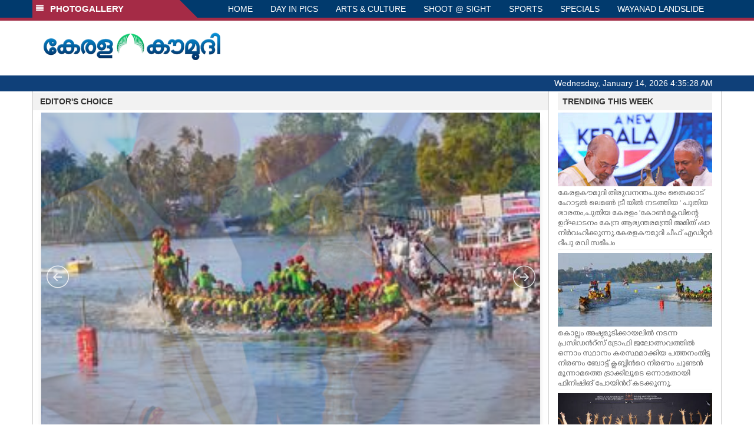

--- FILE ---
content_type: text/html; charset=UTF-8
request_url: https://www.keralakaumudi.com/photogallery/?t=1652709547
body_size: 16136
content:
<!DOCTYPE html>
<html>
<head>
    <script>
  (function(i,s,o,g,r,a,m){i['GoogleAnalyticsObject']=r;i[r]=i[r]||function(){
  (i[r].q=i[r].q||[]).push(arguments)},i[r].l=1*new Date();a=s.createElement(o),
  m=s.getElementsByTagName(o)[0];a.async=1;a.src=g;m.parentNode.insertBefore(a,m)
  })(window,document,'script','https://www.google-analytics.com/analytics.js','ga');
  ga('create', 'UA-39249489-10', 'auto');
  ga('send', 'pageview');
</script>
<!-- Common Tracking Code -->
<script async src="https://www.googletagmanager.com/gtag/js?id=UA-39249489-14"></script>
<script>
  window.dataLayer = window.dataLayer || [];
  function gtag(){dataLayer.push(arguments);}
  gtag('js', new Date());
  gtag('config', 'UA-39249489-14');
</script>    <meta http-equiv="Content-Type" content="text/html; charset=utf-8" />
    <meta name="viewport" content="width=device-width, initial-scale=1, maximum-scale=1, user-scalable=no">
    <meta property="og:title" content="Latest News Photos | Kerala | Keralakaumudi.com" />
    <meta property="og:site_name" content="Keralakaumudi.com" />
    <meta property="og:url" content="Keralakaumudi.com" />
    <meta property="og:description" content="View the latest Multimedia News Photo Galleries and Vibrant Pictures from Kerala. Browse Photo Galleries and Pictures by News Photographers at Keralakaumudi, Kerala, India. " />   
    <title>Latest News Photos | Kerala | Keralakaumudi.com</title>
    <style>
    @font-face {
        font-family: 'Kaumudi';
        src: url('/photogallery/assets/css/fonts/Kaumudi.eot'); /* IE9 Compat Modes */
        src: url('/photogallery/assets/css/fonts/Kaumudi.eot?#iefix') format('embedded-opentype'), /* IE6-IE8 */
             url('/photogallery/assets/css/fonts/Kaumudi.woff2') format('woff2'), /* Super Modern Browsers */
             url('/photogallery/assets/css/fonts/Kaumudi.woff') format('woff'), /* Pretty Modern Browsers */
             url('/photogallery/assets/css/fonts/Kaumudi.ttf') format('truetype'), /* Safari, Android, iOS */
             url('/photogallery/assets/css/fonts/Kaumudi.svg#svgFontName') format('svg'); /* Legacy iOS */
    }
</style>
<link rel="shortcut icon" type="image/x-icon" href="/photogallery/assets/imgs/favicon.ico" />
<!-- Boostrap CSS -->
<link rel="stylesheet" href="/photogallery/assets/css/vendor/bootstrap.min.css" />
<!-- Owl Carousel CSS -->
<link rel="stylesheet" href="/photogallery/assets/css/gstyle.css?v=2.0.2" />
<!-- Font Awesome Icon -->
<link rel="stylesheet" href="/photogallery/assets/css/vendor/BeatPicker.min.css" />
<!-- Normalize CSS -->
<link rel="stylesheet" href="/photogallery/assets/css/vendor/demos.css" />
<!-- Carousel  -->
<link rel="stylesheet" href="/photogallery/assets/css/vendor/carousel.css?v=1.1.3" />
<!-- Light box  -->
<link rel="stylesheet" href="/photogallery/assets/css/vendor/ekko-lightbox.css" />
</head>
<body>
    <!--<script>
    function getRandomInt(min, max) {
        min = Math.ceil(min);
        max = Math.floor(max);
        return Math.floor(Math.random() * (max - min + 1)) + min;
    }
    var url_string = window.location.href;
    var main_url = url_string.split('?');
    var url = new URL(url_string);
    var timeStamp = url.searchParams.get("t");
    if (!timeStamp) {
        //var d = new Date(new Date());
        console.log(main_url[0] + '?t=' + getRandomInt(1111, 9999999999999989));
        window.location = main_url[0] + '?t=' + getRandomInt(1111,9999999999999989);
    }
</script>-->
<div class="slide-menu shadow" data-isvisible="false">
    <div class="nav-side-menu">
        <div class="brand">SECTIONS <span class="close-menu">&#x2716; CLOSE</span></div>
        <div class="menu-list">
            <ul id="menu-content" class="menu-content collapse out">
                <li>
                    <a href="https://keralakaumudi.com/"><img style="width:13px;margin-top:-2px;" src="https://keralakaumudi.com/news/images/home.png"> HOME</a>
                </li>
                <li>
                    <a href="https://keralakaumudi.com/news/latest.php"><img style="width:13px;margin-top:-2px;" src="https://keralakaumudi.com/news/images/latest.png"> LATEST</a>
                </li>
                <li>
                    <a href="https://keralakaumudi.com/news/audio.php"><img style="width:13px;margin-top:-2px;" src="https://keralakaumudi.com/news/images/audio-icon.png"> AUDIO</a>
                </li>
                <li>
                    <a href="https://keralakaumudi.com/news/notified-news.php"><img style="width:13px;margin-top:-2px;" src="https://keralakaumudi.com/news/images/bell.png"> NOTIFIED NEWS</a>
                </li>
                <li>
                    <a href="https://keralakaumudi.com/news/poll-archives.php"><img style="width:13px;margin-top:-2px;" src="https://keralakaumudi.com/news/images/poll.png"> POLL</a>
                </li>
                                                <li data-toggle="collapse" data-target="#sm_kerala" class="collapsed">
                    <a href="https://keralakaumudi.com/news/section.php?cid=9">
                        <img style="width:13px;margin-top:-2px;" src="https://keralakaumudi.com//static/category/9/111249.jpeg">
                        KERALA                    </a>
                    <span class="arrow"></span>                </li>
                
                                <ul class="sub-menu collapse" id="sm_kerala">
                                        <li><a href="https://keralakaumudi.com/news/timeline.php?cid=9">&#10097; Timeline</a></li>
                                                                                <li><a href="https://keralakaumudi.com/news/sub-section.php?cid=9&sid=75">&#10097; GENERAL</a></li>
                                        
                                
                                                        <li><a href="https://keralakaumudi.com/news/sub-section.php?cid=9&sid=76">&#10097; POLITICS</a></li>
                                        
                                
                                                        <li><a href="https://keralakaumudi.com/news/sub-section.php?cid=9&sid=77">&#10097; SPECIAL</a></li>
                                        
                                
                                                        <li><a href="https://keralakaumudi.com/news/sub-section.php?cid=9&sid=79">&#10097; INFORMATION</a></li>
                                        
                                
                                                        <li><a href="https://keralakaumudi.com/news/sub-section.php?cid=9&sid=268">&#10097; KALOLSAVAM</a></li>
                                        
                                
                                                        <li><a href="https://keralakaumudi.com/news/sub-section.php?cid=9&sid=107">&#10097; SOCIAL MEDIA</a></li>
                                        
                                
                                                        <li><a href="https://keralakaumudi.com/news/sub-section.php?cid=9&sid=45">&#10097; SNAKE MASTER</a></li>
                                        
                                
                                                        <li><a href="https://keralakaumudi.com/news/sub-section.php?cid=9&sid=273">&#10097; SREENIVASAN</a></li>
                                        
                                
                                                        <li><a href="https://keralakaumudi.com/news/sub-section.php?cid=9&sid=272">&#10097; LOCAL BODY POLLS</a></li>
                                                            
                </ul>
                
                                                <li data-toggle="collapse" data-target="#sm_local" class="collapsed">
                    <a href="https://keralakaumudi.com/news/section.php?cid=11">
                        <img style="width:13px;margin-top:-2px;" src="https://keralakaumudi.com//static/category/11/111817.jpeg">
                        LOCAL                    </a>
                    <span class="arrow"></span>                </li>
                
                                <ul class="sub-menu collapse" id="sm_local">
                                        <li><a href="https://keralakaumudi.com/news/timeline.php?cid=11">&#10097; Timeline</a></li>
                                                                                <li><a href="https://keralakaumudi.com/news/sub-section.php?cid=11&sid=30">&#10097; THIRUVANANTHAPURAM</a></li>
                                        
                                
                                                        <li><a href="https://keralakaumudi.com/news/sub-section.php?cid=11&sid=31">&#10097; KOLLAM</a></li>
                                        
                                
                                                        <li><a href="https://keralakaumudi.com/news/sub-section.php?cid=11&sid=33">&#10097; PATHANAMTHITTA</a></li>
                                        
                                
                                                        <li><a href="https://keralakaumudi.com/news/sub-section.php?cid=11&sid=32">&#10097; ALAPPUZHA</a></li>
                                        
                                
                                                        <li><a href="https://keralakaumudi.com/news/sub-section.php?cid=11&sid=34">&#10097; KOTTAYAM</a></li>
                                        
                                
                                                        <li><a href="https://keralakaumudi.com/news/sub-section.php?cid=11&sid=35">&#10097; IDUKKI</a></li>
                                        
                                
                                                        <li><a href="https://keralakaumudi.com/news/sub-section.php?cid=11&sid=36">&#10097; ERNAKULAM</a></li>
                                        
                                
                                                        <li><a href="https://keralakaumudi.com/news/sub-section.php?cid=11&sid=37">&#10097; THRISSUR</a></li>
                                        
                                
                                                        <li><a href="https://keralakaumudi.com/news/sub-section.php?cid=11&sid=38">&#10097; PALAKKAD</a></li>
                                        
                                
                                                        <li><a href="https://keralakaumudi.com/news/sub-section.php?cid=11&sid=39">&#10097; MALAPPURAM</a></li>
                                        
                                
                                                        <li><a href="https://keralakaumudi.com/news/sub-section.php?cid=11&sid=40">&#10097; KOZHIKODE</a></li>
                                        
                                
                                                        <li><a href="https://keralakaumudi.com/news/sub-section.php?cid=11&sid=41">&#10097; WAYANAD</a></li>
                                        
                                
                                                        <li><a href="https://keralakaumudi.com/news/sub-section.php?cid=11&sid=42">&#10097; KANNUR</a></li>
                                        
                                
                                                        <li><a href="https://keralakaumudi.com/news/sub-section.php?cid=11&sid=43">&#10097; KASARGOD</a></li>
                                                            
                </ul>
                
                                                <li data-toggle="collapse" data-target="#sm_obituary" class="collapsed">
                    <a href="javascript:void(0);">
                        <img style="width:13px;margin-top:-2px;" src="https://keralakaumudi.com//static/category/10/111656.jpeg">
                        OBITUARY                    </a>
                    <span class="arrow"></span>                </li>
                
                                <ul class="sub-menu collapse" id="sm_obituary">
                                                                                <li><a href="https://keralakaumudi.com/news/sub-section.php?cid=10&sid=16">&#10097; THIRUVANANTHAPURAM</a></li>
                                        
                                
                                                        <li><a href="https://keralakaumudi.com/news/sub-section.php?cid=10&sid=17">&#10097; KOLLAM</a></li>
                                        
                                
                                                        <li><a href="https://keralakaumudi.com/news/sub-section.php?cid=10&sid=18">&#10097; ALAPPUZHA</a></li>
                                        
                                
                                                        <li><a href="https://keralakaumudi.com/news/sub-section.php?cid=10&sid=19">&#10097; PATHANAMTHITTA</a></li>
                                        
                                
                                                        <li><a href="https://keralakaumudi.com/news/sub-section.php?cid=10&sid=20">&#10097; KOTTAYAM</a></li>
                                        
                                
                                                        <li><a href="https://keralakaumudi.com/news/sub-section.php?cid=10&sid=21">&#10097; IDUKKI</a></li>
                                        
                                
                                                        <li><a href="https://keralakaumudi.com/news/sub-section.php?cid=10&sid=22">&#10097; ERNAKULAM</a></li>
                                        
                                
                                                        <li><a href="https://keralakaumudi.com/news/sub-section.php?cid=10&sid=23">&#10097; THRISSUR</a></li>
                                        
                                
                                                        <li><a href="https://keralakaumudi.com/news/sub-section.php?cid=10&sid=24">&#10097; PALAKKAD</a></li>
                                        
                                
                                                        <li><a href="https://keralakaumudi.com/news/sub-section.php?cid=10&sid=25">&#10097; MALAPPURAM</a></li>
                                        
                                
                                                        <li><a href="https://keralakaumudi.com/news/sub-section.php?cid=10&sid=26">&#10097; KOZHIKODE</a></li>
                                        
                                
                                                        <li><a href="https://keralakaumudi.com/news/sub-section.php?cid=10&sid=27">&#10097; WAYANAD</a></li>
                                        
                                
                                                        <li><a href="https://keralakaumudi.com/news/sub-section.php?cid=10&sid=28">&#10097; KANNUR</a></li>
                                        
                                
                                                        <li><a href="https://keralakaumudi.com/news/sub-section.php?cid=10&sid=29">&#10097; KASARGOD</a></li>
                                                            
                </ul>
                
                                                <li data-toggle="collapse" data-target="#sm_news 360" class="collapsed">
                    <a href="https://keralakaumudi.com/news/section.php?cid=40">
                        <img style="width:13px;margin-top:-2px;" src="https://keralakaumudi.com//static/category/40/195403.png">
                        NEWS 360                    </a>
                    <span class="arrow"></span>                </li>
                
                                <ul class="sub-menu collapse" id="sm_news 360">
                                        <li><a href="https://keralakaumudi.com/news/timeline.php?cid=40">&#10097; Timeline</a></li>
                                                                                <li><a href="https://keralakaumudi.com/news/sub-section.php?cid=40&sid=153">&#10097; NATIONAL</a></li>
                                        
                                
                                                        <li><a href="https://keralakaumudi.com/news/sub-section.php?cid=40&sid=154">&#10097; WORLD</a></li>
                                        
                                
                                                        <li><a href="https://keralakaumudi.com/news/sub-section.php?cid=40&sid=155">&#10097; GULF</a></li>
                                        
                                
                                                        <li><a href="https://keralakaumudi.com/news/sub-section.php?cid=40&sid=156">&#10097; EUROPE</a></li>
                                        
                                
                                                        <li><a href="https://keralakaumudi.com/news/sub-section.php?cid=40&sid=157">&#10097; AMERICA</a></li>
                                        
                                
                                                        <li><a href="https://keralakaumudi.com/news/sub-section.php?cid=40&sid=158">&#10097; SPORTS</a></li>
                                        
                                
                                                        <li><a href="https://keralakaumudi.com/news/sub-section.php?cid=40&sid=180">&#10097; BUSINESS</a></li>
                                        
                                
                                                        <li><a href="https://keralakaumudi.com/news/sub-section.php?cid=40&sid=253">&#10097; DEFENCE</a></li>
                                        
                                
                                                        <li><a href="https://keralakaumudi.com/news/sub-section.php?cid=40&sid=254">&#10097; EXPLAINER</a></li>
                                        
                                
                                                        <li><a href="https://keralakaumudi.com/news/sub-section.php?cid=40&sid=267">&#10097; OFFBEAT</a></li>
                                                            
                </ul>
                
                                                <li data-toggle="collapse" data-target="#sm_case diary" class="collapsed">
                    <a href="https://keralakaumudi.com/news/section.php?cid=41">
                        <img style="width:13px;margin-top:-2px;" src="https://keralakaumudi.com//static/category/41/201356.png">
                        CASE DIARY                    </a>
                    <span class="arrow"></span>                </li>
                
                                <ul class="sub-menu collapse" id="sm_case diary">
                                        <li><a href="https://keralakaumudi.com/news/timeline.php?cid=41">&#10097; Timeline</a></li>
                                                                                <li><a href="https://keralakaumudi.com/news/sub-section.php?cid=41&sid=159">&#10097; KERALA</a></li>
                                        
                                
                                                        <li><a href="https://keralakaumudi.com/news/sub-section.php?cid=41&sid=160">&#10097; INDIA</a></li>
                                        
                                
                                                        <li><a href="https://keralakaumudi.com/news/sub-section.php?cid=41&sid=161">&#10097; WORLD</a></li>
                                                            
                </ul>
                
                                                <li data-toggle="collapse" data-target="#sm_cinema" class="collapsed">
                    <a href="https://keralakaumudi.com/news/section.php?cid=4">
                        <img style="width:13px;margin-top:-2px;" src="https://keralakaumudi.com//static/category/4/110255.jpeg">
                        CINEMA                    </a>
                    <span class="arrow"></span>                </li>
                
                                <ul class="sub-menu collapse" id="sm_cinema">
                                        <li><a href="https://keralakaumudi.com/news/timeline.php?cid=4">&#10097; Timeline</a></li>
                                                                                <li><a href="https://keralakaumudi.com/news/sub-section.php?cid=4&sid=1">&#10097; NEWS</a></li>
                                        
                                
                                                        <li><a href="https://keralakaumudi.com/news/sub-section.php?cid=4&sid=2">&#10097; REVIEW</a></li>
                                        
                                
                                                        <li><a href="https://keralakaumudi.com/news/sub-section.php?cid=4&sid=3">&#10097; INTERVIEW</a></li>
                                                            
                </ul>
                
                                                <li data-toggle="collapse" data-target="#sm_opinion" class="collapsed">
                    <a href="https://keralakaumudi.com/news/section.php?cid=6">
                        <img style="width:13px;margin-top:-2px;" src="https://keralakaumudi.com//static/category/6/110541.jpeg">
                        OPINION                    </a>
                    <span class="arrow"></span>                </li>
                
                                <ul class="sub-menu collapse" id="sm_opinion">
                                        <li><a href="https://keralakaumudi.com/news/timeline.php?cid=6">&#10097; Timeline</a></li>
                                                                                <li><a href="https://keralakaumudi.com/news/sub-section.php?cid=6&sid=4">&#10097; EDITORIAL</a></li>
                                        
                                
                                                        <li><a href="https://keralakaumudi.com/news/sub-section.php?cid=6&sid=5">&#10097; COLUMNS</a></li>
                                        
                                
                                                        <li><a href="https://keralakaumudi.com/news/sub-section.php?cid=6&sid=6">&#10097; FEATURE</a></li>
                                        
                                
                                                        <li><a href="https://keralakaumudi.com/news/sub-section.php?cid=6&sid=7">&#10097; INTERVIEW</a></li>
                                        
                                
                                                        <li><a href="https://keralakaumudi.com/news/sub-section.php?cid=6&sid=9">&#10097; VARAVISHESHAM</a></li>
                                                            
                </ul>
                
                                                <li data-toggle="collapse" data-target="#sm_photos" class="collapsed">
                    <a href="https://keralakaumudi.com/photogallery/?t=682946910">
                        <img style="width:13px;margin-top:-2px;" src="https://keralakaumudi.com//static/category/16/133132.png">
                        PHOTOS                    </a>
                    <span class="arrow"></span>                </li>
                
                                <ul class="sub-menu collapse" id="sm_photos">
                                                                                <li><a href="https://keralakaumudi.com/photogallery/day-in-pics">&#10097; DAY IN PICS</a></li>
                                        
                                
                                                        <li><a href="https://keralakaumudi.com/photogallery/arts-and-culture">&#10097; ARTS & CULTURE</a></li>
                                        
                                
                                                        <li><a href="https://keralakaumudi.com/photogallery/shoot-at-sight">&#10097; SHOOT @ SIGHT</a></li>
                                        
                                
                                                        <li><a href="https://keralakaumudi.com/photogallery/sports">&#10097; SPORTS</a></li>
                                        
                                
                                                        <li><a href="https://keralakaumudi.com/photogallery/specials">&#10097; SPECIALS</a></li>
                                        
                                
                                                        <li><a href="https://keralakaumudi.com/photogallery/wayanad-landslide">&#10097; WAYANAD LANDSLIDE</a></li>
                                                            
                </ul>
                
                                                <li data-toggle="collapse" data-target="#sm_lifestyle" class="collapsed">
                    <a href="https://keralakaumudi.com/news/section.php?cid=8">
                        <img style="width:13px;margin-top:-2px;" src="https://keralakaumudi.com//static/category/8/110954.jpeg">
                        LIFESTYLE                    </a>
                    <span class="arrow"></span>                </li>
                
                                <ul class="sub-menu collapse" id="sm_lifestyle">
                                        <li><a href="https://keralakaumudi.com/news/timeline.php?cid=8">&#10097; Timeline</a></li>
                                                                                <li><a href="https://keralakaumudi.com/news/sub-section.php?cid=8&sid=181">&#10097; HEALTH</a></li>
                                        
                                
                                                        <li><a href="https://keralakaumudi.com/news/sub-section.php?cid=8&sid=60">&#10097; KAUTHUKAM</a></li>
                                        
                                
                                                        <li><a href="https://keralakaumudi.com/news/sub-section.php?cid=8&sid=185">&#10097; FINANCE</a></li>
                                        
                                
                                                        <li><a href="https://keralakaumudi.com/news/sub-section.php?cid=8&sid=62">&#10097; FOOD</a></li>
                                        
                                
                                                        <li><a href="https://keralakaumudi.com/news/sub-section.php?cid=8&sid=65">&#10097; TRAVEL</a></li>
                                        
                                
                                                        <li><a href="https://keralakaumudi.com/news/sub-section.php?cid=8&sid=64">&#10097; TECH</a></li>
                                        
                                
                                                        <li><a href="https://keralakaumudi.com/news/sub-section.php?cid=8&sid=61">&#10097; MY HOME & TIPS</a></li>
                                        
                                
                                                        <li><a href="https://keralakaumudi.com/news/sub-section.php?cid=8&sid=66">&#10097; SHE</a></li>
                                        
                                
                                                        <li><a href="https://keralakaumudi.com/news/sub-section.php?cid=8&sid=63">&#10097; BEAUTY</a></li>
                                        
                                
                                                        <li><a href="https://keralakaumudi.com/news/sub-section.php?cid=8&sid=163">&#10097; AUTO</a></li>
                                        
                                
                                                        <li><a href="https://keralakaumudi.com/news/sub-section.php?cid=8&sid=70">&#10097; AGRICULTURE</a></li>
                                        
                                
                                                        <li><a href="https://keralakaumudi.com/news/sub-section.php?cid=8&sid=182">&#10097; KIDS CORNER</a></li>
                                                            
                </ul>
                
                                                <li data-toggle="collapse" data-target="#sm_spiritual" class="collapsed">
                    <a href="https://keralakaumudi.com/news/section.php?cid=42">
                        <img style="width:13px;margin-top:-2px;" src="https://keralakaumudi.com//static/category/42/203520.png">
                        SPIRITUAL                    </a>
                    <span class="arrow"></span>                </li>
                
                                <ul class="sub-menu collapse" id="sm_spiritual">
                                        <li><a href="https://keralakaumudi.com/news/timeline.php?cid=42">&#10097; Timeline</a></li>
                                                                                <li><a href="https://keralakaumudi.com/news/sub-section.php?cid=42&sid=165">&#10097; MAYILPEELI</a></li>
                                        
                                
                                                        <li><a href="https://keralakaumudi.com/news/sub-section.php?cid=42&sid=167">&#10097; GURUMARGAM</a></li>
                                        
                                
                                                        <li><a href="https://keralakaumudi.com/news/sub-section.php?cid=42&sid=171">&#10097; TEMPLE</a></li>
                                        
                                
                                                        <li><a href="https://keralakaumudi.com/news/sub-section.php?cid=42&sid=172">&#10097; RITUALS</a></li>
                                        
                                
                                                        <li><a href="https://keralakaumudi.com/news/sub-section.php?cid=42&sid=209">&#10097; VASTHU</a></li>
                                                            
                </ul>
                
                                                <li data-toggle="collapse" data-target="#sm_info+" class="collapsed">
                    <a href="https://keralakaumudi.com/news/section.php?cid=43">
                        <img style="width:13px;margin-top:-2px;" src="https://keralakaumudi.com//static/category/43/204643.png">
                        INFO+                    </a>
                    <span class="arrow"></span>                </li>
                
                                <ul class="sub-menu collapse" id="sm_info+">
                                        <li><a href="https://keralakaumudi.com/news/timeline.php?cid=43">&#10097; Timeline</a></li>
                                                                                <li><a href="https://keralakaumudi.com/news/sub-section.php?cid=43&sid=176">&#10097; EDUCATION</a></li>
                                        
                                
                                                        <li><a href="https://keralakaumudi.com/news/sub-section.php?cid=43&sid=173">&#10097; CAREER</a></li>
                                        
                                
                                                        <li><a href="https://keralakaumudi.com/news/sub-section.php?cid=43&sid=174">&#10097; GK</a></li>
                                                            
                </ul>
                
                                                <li data-toggle="collapse" data-target="#sm_art" class="collapsed">
                    <a href="https://keralakaumudi.com/news/section.php?cid=45">
                        <img style="width:13px;margin-top:-2px;" src="https://keralakaumudi.com//static/category/45/205723.png">
                        ART                    </a>
                    <span class="arrow"></span>                </li>
                
                                <ul class="sub-menu collapse" id="sm_art">
                                        <li><a href="https://keralakaumudi.com/news/timeline.php?cid=45">&#10097; Timeline</a></li>
                                                                                <li><a href="https://keralakaumudi.com/news/sub-section.php?cid=45&sid=179">&#10097; NEWS</a></li>
                                                            
                </ul>
                
                                                <li data-toggle="collapse" data-target="#sm_astro" class="collapsed">
                    <a href="https://keralakaumudi.com/news/section.php?cid=2">
                        <img style="width:13px;margin-top:-2px;" src="https://keralakaumudi.com//static/category/2/105906.jpeg">
                        ASTRO                    </a>
                    <span class="arrow"></span>                </li>
                
                                <ul class="sub-menu collapse" id="sm_astro">
                                        <li><a href="https://keralakaumudi.com/news/timeline.php?cid=2">&#10097; Timeline</a></li>
                                                                                <li><a href="https://keralakaumudi.com/news/sub-section.php?cid=2&sid=47">&#10097; WEEKLY PREDICTIONS</a></li>
                                        
                                
                                                        <li><a href="https://keralakaumudi.com/news/sub-section.php?cid=2&sid=48">&#10097; YOURS TOMORROW</a></li>
                                        
                                
                                                        <li><a href="https://keralakaumudi.com/news/sub-section.php?cid=2&sid=255">&#10097; VISWASAM</a></li>
                                                            
                </ul>
                
                                                <li data-toggle="collapse" data-target="#sm_cartoons" class="collapsed">
                    <a href="https://keralakaumudi.com/cartoon/?t=1017817584">
                        <img style="width:13px;margin-top:-2px;" src="https://keralakaumudi.com//static/category/31/091314.png">
                        CARTOONS                    </a>
                    <span class="arrow"></span>                </li>
                
                                <ul class="sub-menu collapse" id="sm_cartoons">
                                                                                <li><a href="https://keralakaumudi.com/cartoon/political-cartoon">&#10097; POLITICAL CARTOON</a></li>
                                        
                                
                                                        <li><a href="https://keralakaumudi.com/cartoon/pocket-cartoon">&#10097; POCKET CARTOON</a></li>
                                                            
                </ul>
                
                                                <li data-toggle="collapse" data-target="#sm_literature" class="collapsed">
                    <a href="https://keralakaumudi.com/news/section.php?cid=46">
                        <img style="width:13px;margin-top:-2px;" src="https://keralakaumudi.com//static/category/46/102751.png">
                        LITERATURE                    </a>
                    <span class="arrow"></span>                </li>
                
                                <ul class="sub-menu collapse" id="sm_literature">
                                        <li><a href="https://keralakaumudi.com/news/timeline.php?cid=46">&#10097; Timeline</a></li>
                                                                                <li><a href="https://keralakaumudi.com/news/sub-section.php?cid=46&sid=183">&#10097; KAVITHA</a></li>
                                        
                                
                                                        <li><a href="https://keralakaumudi.com/news/sub-section.php?cid=46&sid=187">&#10097; BOOK REVIEW</a></li>
                                        
                                
                                                        <li><a href="https://keralakaumudi.com/news/sub-section.php?cid=46&sid=188">&#10097; NEWS</a></li>
                                        
                                
                                                        <li><a href="https://keralakaumudi.com/news/sub-section.php?cid=46&sid=192">&#10097; INTERVIEW</a></li>
                                        
                                
                                                        <li><a href="https://keralakaumudi.com/news/sub-section.php?cid=46&sid=223">&#10097; KATHA</a></li>
                                                            
                </ul>
                
                                                <li data-toggle="collapse" data-target="#sm_business" class="collapsed">
                    <a href="https://keralakaumudi.com/news/section.php?cid=32">
                        <img style="width:13px;margin-top:-2px;" src="https://keralakaumudi.com//static/category/32/055532.jpeg">
                        BUSINESS                    </a>
                    <span class="arrow"></span>                </li>
                
                                <ul class="sub-menu collapse" id="sm_business">
                                        <li><a href="https://keralakaumudi.com/news/timeline.php?cid=32">&#10097; Timeline</a></li>
                                                                                <li><a href="https://keralakaumudi.com/news/sub-section.php?cid=32&sid=113">&#10097; KERALA</a></li>
                                        
                                
                                                        <li><a href="https://keralakaumudi.com/news/sub-section.php?cid=32&sid=114">&#10097; INDIA</a></li>
                                                            
                </ul>
                
                                                <li data-toggle="collapse" data-target="#sm_zoom" class="collapsed">
                    <a href="https://keralakaumudi.com/news/section.php?cid=54">
                        <img style="width:13px;margin-top:-2px;" src="https://keralakaumudi.com//static/category/54/111522.png">
                        ZOOM                    </a>
                    <span class="arrow"></span>                </li>
                
                                <ul class="sub-menu collapse" id="sm_zoom">
                                        <li><a href="https://keralakaumudi.com/news/timeline.php?cid=54">&#10097; Timeline</a></li>
                                                                                <li><a href="https://keralakaumudi.com/news/sub-section.php?cid=54&sid=220">&#10097; ZOOM</a></li>
                                                            
                </ul>
                
                                <!--<li>
                    <a href="https://www.youtube.com/Kaumudy"><img style="width:13px;margin-top:-2px;" src="https://keralakaumudi.com/news/assets/images/ytube.png"> YouTube</a>
                </li>-->
            </ul>
        </div>
    </div>
</div>
<div class="slide-menu-bg" style="display:none">&nbsp;</div>    <nav class="navbar navbar-default navbar-fixed-top g_menu_div">
    <div class="container">
        <!-- Brand and toggle get grouped for better mobile display -->
        <div class="navbar-header no-bg">
            <button type="button" class="navbar-toggle collapsed" data-toggle="collapse" data-target="#bs-example-navbar-collapse-1" aria-expanded="false">
                <span class="sr-only">Toggle navigation</span>
                <span class="icon-bar"></span>
                <span class="icon-bar"></span>
                <span class="icon-bar"></span>
            </button>
            <a class="navbar-brand heading-block no-bg adj_head toggle-sections" href="#"><img class="menu-icon" src="/photogallery/assets/imgs/section-ico.png" />&nbsp;&nbsp;PHOTOGALLERY</a>
        </div>
                <!-- Collect the nav links, forms, and other content for toggling -->
        <div class="collapse navbar-collapse" id="bs-example-navbar-collapse-1">
            <ul class="nav navbar-nav menu-position">
                <li><a href="/photogallery/">HOME</a></li>
                                <li><a href="/photogallery/day-in-pics">DAY IN PICS</a></li>
                                <li><a href="/photogallery/arts-and-culture">ARTS & CULTURE</a></li>
                                <li><a href="/photogallery/shoot-at-sight">SHOOT @ SIGHT</a></li>
                                <li><a href="/photogallery/sports">SPORTS</a></li>
                                <li><a href="/photogallery/specials">SPECIALS</a></li>
                                <li><a href="/photogallery/wayanad-landslide">WAYANAD LANDSLIDE</a></li>
                            </ul>
        </div><!-- /.navbar-collapse -->
    </div><!-- /.container-fluid -->
    <div style="float:left;width:100%;height:5px; background:#a52b46;"></div>
</nav>

<!--Logo part-->
<!--Header Logo Part-->
<div class="container-fluid g_backcolor header_top">
    <div class="container">
        <div class="row">
            <div class="col-lg-4 col-md-4 col-sm-6 col-xs-12">
                <a href="/photogallery/">
                    <img style="margin-top:4%;" alt="Kaumudi-Logo" src="/photogallery/assets/imgs/logo.png"/>
                </a>
            </div>
            <div class="col-lg-8 col-md-8 col-sm-6 col-xs-12 hidden-xs">
                <script async src="//pagead2.googlesyndication.com/pagead/js/adsbygoogle.js"></script>
        <!-- KK_Mobile_Version -->
        <ins class="adsbygoogle"
             style="display:block"
             data-ad-client="ca-pub-6893276202082753"
             data-ad-slot="2889889289"
             data-ad-format="auto"></ins>
        <script>
            (adsbygoogle = window.adsbygoogle || []).push({});
        </script> 
            </div>
        </div>
    </div>
</div>
<!--Header Logo Part-->
<!--Header Clock Part-->
<div class="container-fluid g_headcolor g_menu_div no-bg">
    <div class="container">
        <div id="clockbox"></div>
    </div>
</div>
<!--Header Clock Part-->    <!--Section 1-->
    <div class="container-fluid">
        <div class="container g_ovr_hidden">
            <div style="border-left: solid 1px #CCC;border-right: solid 1px #CCC;" class="row">
                <!--Slider Section / Img_Dimesnions:847px*565px / Thumb:72px*72px-->
                <div style="border-right: solid 1px #CCC; padding:0px" class="col-md-9 g_ovr_hidden">
                    <div class="text-left g_gray_title"><strong>&nbsp;&nbsp;&nbsp;EDITOR'S CHOICE</strong></div>
                    
                    <div id="jssor_1" class="g_shadow" style="position: relative; margin: 0 auto; top: 0px; left: 0px; width: 847px; height: 665px; overflow: hidden; visibility: hidden; background-color:#FFF;">
                        <!-- Loading Screen -->
                        <div data-u="loading" style="position: absolute; top: 0px; left: 0px;">
                            <div style="filter: alpha(opacity=70); opacity: 0.7; position: absolute; display: block; top: 0px; left: 0px; width: 100%; height: 100%;"></div>
                            <div style="position:absolute;display:block;background:url('img/loading.gif') no-repeat center center;top:0px;left:0px;width:100%;height:100%;"></div>
                        </div>
                        <div data-u="slides" class="slider-data" style="cursor: default; position: relative; top: 0px; left: 0px; width: 847px; height: 565px; overflow: hidden;">
                                                        <div data-p="144.50">                                
                                <a href="/photogallery/day-in-pics/day-in-pix-1679740">
                                    <img class="mainimg" data-u="image" src="/web-news/2026/01/NMAN0647298/image/amith-sha.1.3653279.jpg"  /></a>
                                <div class="slider_caption g_kfont" data-u="caption" data-t="0" style="position:absolute;top:500px;left:30px;width:100%;height:100px;z-index:0;background-color:rgba(235,81,0,0.5);font-size:20px;color:#ffffff;line-height:30px;text-align:center;">
                                    കേരളകൗമുദി തിരുവനന്തപുരം തൈക്കാട് ഹോട്ടൽ ലെമൺ ട്രീ യിൽ നടത്തിയ " പുതിയ ഭാരതം,പുതിയ കേരളം "കോൺക്ലേവിന്റെ ഉദ്ഘാടനം കേന്ദ്ര ആഭ്യന്തരമന്ത്രി അമിത് ഷാ നിർവഹിക്കുന്നു.കേരളകൗമുദി ചീഫ് എഡിറ്റർ ദീപു രവി സമീപം                                </div>
                                <img data-u="thumb" src="/web-news/2026/01/NMAN0647298/image/thumb-sm/amith-sha.1.3653279.jpg" />                               
                            </div>
                                                        <div data-p="144.50">                                
                                <a href="/photogallery/arts-and-culture/boat-race-1679647">
                                    <img class="mainimg" data-u="image" src="/web-news/2026/01/NMAN0647108/image/1.1.3651842.jpg"  /></a>
                                <div class="slider_caption g_kfont" data-u="caption" data-t="0" style="position:absolute;top:500px;left:30px;width:100%;height:100px;z-index:0;background-color:rgba(235,81,0,0.5);font-size:20px;color:#ffffff;line-height:30px;text-align:center;">
                                    കൊല്ലം അഷ്ടമുടിക്കായലിൽ നടന്ന പ്രസിഡൻറ്സ് ട്രോഫി ജലോത്സവത്തിൽ  ഒന്നാം സ്ഥാനം കരസ്ഥമാക്കിയ പത്തനംതിട്ട നിരണം ബോട്ട് ക്ലബ്ബിൻറെ നിരണം ചുണ്ടൻ മൂന്നാമത്തെ ട്രാക്കിലൂടെ ഒന്നാമതായി ഫിനിഷിങ് പോയിൻറ് കടക്കുന്നു.                                </div>
                                <img data-u="thumb" src="/web-news/2026/01/NMAN0647108/image/thumb-sm/1.1.3651842.jpg" />                               
                            </div>
                                                        <div data-p="144.50">                                
                                <a href="/photogallery/specials/kalolsavam-rehearsal-1679708">
                                    <img class="mainimg" data-u="image" src="/web-news/2026/01/NTSR0352788/image/kalolsavam.1.3653131.jpg"  /></a>
                                <div class="slider_caption g_kfont" data-u="caption" data-t="0" style="position:absolute;top:500px;left:30px;width:100%;height:100px;z-index:0;background-color:rgba(235,81,0,0.5);font-size:20px;color:#ffffff;line-height:30px;text-align:center;">
                                    നടനചാരുത... സംസ്ഥാന സ്കൂൾ കലോത്സവത്തിൻ്റെ ഉദ്ഘാടന ചടങ്ങിൽ സ്വാഗത ഗാനത്തോടൊപ്പമുള്ള നൃത്തം അവതരിപ്പിക്കുന്ന കേരള കലാമണ്ഡലത്തിലെ നർത്തകിമാർ കൂത്തമ്പലത്തിൽ അവസാനവട്ട റിഹേഴ്സലിൽ.                                </div>
                                <img data-u="thumb" src="/web-news/2026/01/NTSR0352788/image/thumb-sm/kalolsavam.1.3653131.jpg" />                               
                            </div>
                                                        <div data-p="144.50">                                
                                <a href="/photogallery/specials/specials-1679714">
                                    <img class="mainimg" data-u="image" src="/web-news/2026/01/NTSR0352792/image/kalolsavam.1.3653143.jpg"  /></a>
                                <div class="slider_caption g_kfont" data-u="caption" data-t="0" style="position:absolute;top:500px;left:30px;width:100%;height:100px;z-index:0;background-color:rgba(235,81,0,0.5);font-size:20px;color:#ffffff;line-height:30px;text-align:center;">
                                    സംസ്ഥാന സ്കൂൾ കലോത്സവത്തിൽ വേദികൾ അലങ്കരിക്കുന്ന പേപ്പർ കൊണ്ട് ഉണ്ടാക്കിയ വിവിധ തരം അലങ്കാര വസ്തുകൾ പ്രോഗ്രാം കമ്മിറ്റി ഓഫീസിൽ ഒരുക്കുന്നു                                </div>
                                <img data-u="thumb" src="/web-news/2026/01/NTSR0352792/image/thumb-sm/kalolsavam.1.3653143.jpg" />                               
                            </div>
                                                        <div data-p="144.50">                                
                                <a href="/photogallery/specials/specials-1679719">
                                    <img class="mainimg" data-u="image" src="/web-news/2026/01/NTSR0352802/image/kalolsavm.1.3653163.jpg"  /></a>
                                <div class="slider_caption g_kfont" data-u="caption" data-t="0" style="position:absolute;top:500px;left:30px;width:100%;height:100px;z-index:0;background-color:rgba(235,81,0,0.5);font-size:20px;color:#ffffff;line-height:30px;text-align:center;">
                                    സംസ്ഥാന സ്കൂൾ കലോത്സത്തിൽ നാടോടിനൃത്തത്തിൽ പങ്കെടുക്കുന്ന മത്സരാർത്ഥി മാതാപിതാക്കന്മാരുടെ മുൻപിൽ അവസാന വട്ട റിഹേഴ്സലിൽ                                </div>
                                <img data-u="thumb" src="/web-news/2026/01/NTSR0352802/image/thumb-sm/kalolsavm.1.3653163.jpg" />                               
                            </div>
                                                        <div data-p="144.50">                                
                                <a href="/photogallery/day-in-pics/s-1679798">
                                    <img class="mainimg" data-u="image" src="/web-news/2026/01/NKTM0306890/image/petta.1.3653340.jpg"  /></a>
                                <div class="slider_caption g_kfont" data-u="caption" data-t="0" style="position:absolute;top:500px;left:30px;width:100%;height:100px;z-index:0;background-color:rgba(235,81,0,0.5);font-size:20px;color:#ffffff;line-height:30px;text-align:center;">
                                    പേട്ടതുള്ളി....എരുമേലിയിൽ അമ്പലപ്പുഴ സംഘം പേട്ടകെട്ടി പോകുമ്പോൾ കൂടെ പേട്ട തുള്ളി പോകുന്ന തമിഴ് നാട്ടിൽനിന്നെത്തിയ അയ്യപ്പ ഭക്തർ                                </div>
                                <img data-u="thumb" src="/web-news/2026/01/NKTM0306890/image/thumb-sm/petta.1.3653340.jpg" />                               
                            </div>
                                                        <div data-p="144.50">                                
                                <a href="/photogallery/day-in-pics/s-1679822">
                                    <img class="mainimg" data-u="image" src="/web-news/2026/01/NKTM0306935/image/petta.1.3653706.jpg"  /></a>
                                <div class="slider_caption g_kfont" data-u="caption" data-t="0" style="position:absolute;top:500px;left:30px;width:100%;height:100px;z-index:0;background-color:rgba(235,81,0,0.5);font-size:20px;color:#ffffff;line-height:30px;text-align:center;">
                                    എരുമേലി പേട്ട ധർമ്മശാസ്താ ക്ഷേത്രത്തിൽ നിന്നും അമ്പലപ്പുഴ സംഘം സമൂഹപെരിയോൻ എൻ.ഗോപാലകൃഷ്ണപിള്ളയുടെ നേതൃത്വത്തിൽ പേട്ട തുള്ളി വലിയമ്പലത്തിലേക്ക് പോകുന്നു                                </div>
                                <img data-u="thumb" src="/web-news/2026/01/NKTM0306935/image/thumb-sm/petta.1.3653706.jpg" />                               
                            </div>
                                                        <div data-p="144.50">                                
                                <a href="/photogallery/day-in-pics/s-1679818">
                                    <img class="mainimg" data-u="image" src="/web-news/2026/01/NMAN0647343/image/cv.1.3653681.jpg"  /></a>
                                <div class="slider_caption g_kfont" data-u="caption" data-t="0" style="position:absolute;top:500px;left:30px;width:100%;height:100px;z-index:0;background-color:rgba(235,81,0,0.5);font-size:20px;color:#ffffff;line-height:30px;text-align:center;">
                                    സി.എം.എസ് കോളേജ് ഗ്രേറ്റ് ഹാളിൽ നടന്ന നാദോപാസന വാർഷിക സമ്മേളനത്തിൽ നവതി ആഘോഷിക്കുന്ന നാഗസ്വര സംഗീതജ്ഞൻ തിരുവിഴ ജയശങ്കറിനെ പശ്ചിമ ബംഗാൾ ഗവർണർ ഡോ.സി.വി.ആനന്ദബോസ് ആദരിക്കുന്നു. മന്ത്രി വി.എൻ. വാസവൻ, തിരുവഞ്ചൂർ രാധാകൃഷ്ണൻ എം.എൽ.എ തുടങ്ങിയവർ സമീപം                                </div>
                                <img data-u="thumb" src="/web-news/2026/01/NMAN0647343/image/thumb-sm/cv.1.3653681.jpg" />                               
                            </div>
                                                        <div data-p="144.50">                                
                                <a href="/photogallery/day-in-pics/നാഷണൽ-കോൺഫെഡറേഷൻ-ഒഫ്-ബാങ്ക്-എംപ്ലോയീസ്-കേരളഘടകത്തിന്റെ-സംസ്ഥാന-സമ്മേളനം-എൻ.കെ.പ്രേമചന്ദ്രൻ-എം.പി-കൊല്ലത്ത്-ഉദ്‌ഘാടനം-ചെയ്യുന്നു-1679646">
                                    <img class="mainimg" data-u="image" src="/web-news/2026/01/NQLN0415639/image/1.1.3651908.jpg"  /></a>
                                <div class="slider_caption g_kfont" data-u="caption" data-t="0" style="position:absolute;top:500px;left:30px;width:100%;height:100px;z-index:0;background-color:rgba(235,81,0,0.5);font-size:20px;color:#ffffff;line-height:30px;text-align:center;">
                                    നാഷണൽ കോൺഫെഡറേഷൻ ഒഫ് ബാങ്ക് എംപ്ലോയീസ് കേരളഘടകത്തിന്റെ സംസ്ഥാന സമ്മേളനം എൻ.കെ.പ്രേമചന്ദ്രൻ എം.പി കൊല്ലത്ത് ഉദ്‌ഘാടനം ചെയ്യുന്നു                                </div>
                                <img data-u="thumb" src="/web-news/2026/01/NQLN0415639/image/thumb-sm/1.1.3651908.jpg" />                               
                            </div>
                                                        <div data-p="144.50">                                
                                <a href="/photogallery/day-in-pics/day-in-pix-1679741">
                                    <img class="mainimg" data-u="image" src="/web-news/2026/01/NMAN0647300/image/kk.1.3653284.jpg"  /></a>
                                <div class="slider_caption g_kfont" data-u="caption" data-t="0" style="position:absolute;top:500px;left:30px;width:100%;height:100px;z-index:0;background-color:rgba(235,81,0,0.5);font-size:20px;color:#ffffff;line-height:30px;text-align:center;">
                                    കേരളകൗമുദി തിരുവനന്തപുരം തൈക്കാട് ഹോട്ടൽ ലെമൺ ട്രീ യിൽ നടത്തിയ " പുതിയ ഭാരതം,പുതിയ കേരളം "കോൺക്ലേവിന്റെ ഉദ്ഘാടനം കേന്ദ്ര ആഭ്യന്തരമന്ത്രി അമിത് ഷാ നിർവഹിക്കുന്നു                                </div>
                                <img data-u="thumb" src="/web-news/2026/01/NMAN0647300/image/thumb-sm/kk.1.3653284.jpg" />                               
                            </div>
                                                    </div>
                        <!-- Thumbnail Navigator -->
                        <div data-u="thumbnavigator" class="jssort01" style="position:absolute;left:0px;bottom:0px;width:845px;height:100px;" data-autocenter="1">
                            <!-- Thumbnail Item Skin Begin -->
                            <div data-u="slides" style="cursor: default;">
                                <div data-u="prototype" class="p">
                                    <div class="w">
                                        <div data-u="thumbnailtemplate" class="t"></div>
                                    </div>
                                    <div class="c"></div>
                                </div>
                            </div>
                            <!-- Thumbnail Item Skin End -->
                        </div>
                        <!-- Arrow Navigator -->
                        <span data-u="arrowleft" class="jssora05l" style="top:258px;left:8px;width:40px;height:40px;"></span>
                        <span data-u="arrowright" class="jssora05r" style="top:258px;right:8px;width:40px;height:40px;"></span>
                    </div>

                    <!--Ad728by90-->
                    <div class="g_Ad728by90">
                        <script async src="//pagead2.googlesyndication.com/pagead/js/adsbygoogle.js"></script>
        <!-- KK_Mobile_Version -->
        <ins class="adsbygoogle"
             style="display:block"
             data-ad-client="ca-pub-6893276202082753"
             data-ad-slot="2889889289"
             data-ad-format="auto"></ins>
        <script>
            (adsbygoogle = window.adsbygoogle || []).push({});
        </script>                      
                    </div>
                    
                                        <div class="container-fluid g_headcolor col-lg-12 col-md-12 col-sm-12 col-xs-12">
                        <div id="catbox"><a style="text-decoration: none" href="/photogallery/day-in-pics">DAY IN PICS</a><a href="/photogallery/day-in-pics" class="cat_more">More Photos</a></div>
                    </div>
                    <div style="padding:0px" class="col-lg-12 col-md-12 col-sm-12 col-xs-12">
                                                
                        <div class="col-lg-3 col-md-3 col-sm-6 col-xs-12">
                            <div class="small">&nbsp;</div>
                            <div class="g_fullwidth">
                                <!--<div class="g_cat_cont">
                                <a href="/photogallery/day-in-pics/goods-train-1680866">
                                    <img width="100%" class="lazy" src="/web-news/2026/01/NEKM0432703/image/thumb/goods-train.1.3656386.jpg"/></a> 
                                </div>-->
                                <a href="/photogallery/day-in-pics/goods-train-1680866">
                                    <div class="g_cat_cont" style="background:url('/web-news/2026/01/NEKM0432703/image/thumb/goods-train.1.3656386.jpg')"></div>
                                </a>
                                <div class="small g_kfont g_hgt">ദിനംപ്രതി പതിനായിരക്കണക്കിന് വാഹനങ്ങൾ കടന്ന് പോകുന്ന പശ്ചിമകൊച്ചിക്കാരെ ഗതാഗതക്കുരുക്കിലേക്ക് തള്ളിവിട്ട് കൊണ്ടാണ് ഐലന്റിലേക്ക് പോകുന്ന ഈ ചരക്ക് ട്രെയിൻ. ഏകദേശം അഞ്ച് മിനുട്ട് മുതൽ പത്ത് മിനുട്ട് വരെ റെയിൽവേ ക്രോസ് അടച്ചിട്ട് കഴിഞ്ഞാൽ അഴിയാക്കുരുക്കായി മാറും ഇവിടം</div> 
                            </div>
                            <div class="g_sharethis">
                                <div data-url="#" data-title="#" class="sharethis-inline-share-buttons"></div>
                            </div>
                        </div>
                                               
                        <div class="col-lg-3 col-md-3 col-sm-6 col-xs-12">
                            <div class="small">&nbsp;</div>
                            <div class="g_fullwidth">
                                <!--<div class="g_cat_cont">
                                <a href="/photogallery/day-in-pics/kalolsavam-oottupura-1680857">
                                    <img width="100%" class="lazy" src="/web-news/2026/01/NTSR0353112/image/thumb/kalolsavam.1.3656365.jpg"/></a> 
                                </div>-->
                                <a href="/photogallery/day-in-pics/kalolsavam-oottupura-1680857">
                                    <div class="g_cat_cont" style="background:url('/web-news/2026/01/NTSR0353112/image/thumb/kalolsavam.1.3656365.jpg')"></div>
                                </a>
                                <div class="small g_kfont g_hgt">ഊട്ടുപുരയിൽ പാല് കാച്ചൽ... തൃശൂരിൽ സംഘടിപ്പിക്കുന്ന സംസ്ഥാന സ്കൂൾ കലോത്സവത്തോടനുബന്ധിച്ച് പാലസ് ഗ്രൗണ്ടിലെ ഊട്ടുപുരയിൽ പാല് കാച്ചൽ നിർവഹിക്കുന്ന പഴയിടം മോഹനൻ നമ്പൂതിരി. മന്ത്രിമാരായ വി.ശിവൻകുട്ടി, കെ.രാജൻ, സനീഷ് കുമാർ ജോസഫ് എം.എൽ.എ, മേയർ ഡോ. നിജി ജസ്റ്റീൻ, ഡെപ്യൂട്ടി മേയർ എ. പ്രസാദ്, മുൻ മന്ത്രി വി.എസ് സുനിൽകുമാർ കളക്ടർ അർജ്ജുൻ പാണ്ഡ്യൻ തുടങ്ങിയവർ സമീപം.</div> 
                            </div>
                            <div class="g_sharethis">
                                <div data-url="#" data-title="#" class="sharethis-inline-share-buttons"></div>
                            </div>
                        </div>
                                               
                        <div class="col-lg-3 col-md-3 col-sm-6 col-xs-12">
                            <div class="small">&nbsp;</div>
                            <div class="g_fullwidth">
                                <!--<div class="g_cat_cont">
                                <a href="/photogallery/day-in-pics/pic-1680821">
                                    <img width="100%" class="lazy" src="/web-news/2026/01/NEKM0432659/image/thumb/pic.1.3656157.jpg"/></a> 
                                </div>-->
                                <a href="/photogallery/day-in-pics/pic-1680821">
                                    <div class="g_cat_cont" style="background:url('/web-news/2026/01/NEKM0432659/image/thumb/pic.1.3656157.jpg')"></div>
                                </a>
                                <div class="small g_kfont g_hgt">മീൻപിടിക്കാൻ കടലിൽ വലയിടുന്നതിന് തയ്യാറെടുക്കുന്ന മത്സ്യത്തൊഴിലാളികൾ. വൈപ്പിൻ ബീച്ചിൽ നിന്നുള്ള കാഴ്ച</div> 
                            </div>
                            <div class="g_sharethis">
                                <div data-url="#" data-title="#" class="sharethis-inline-share-buttons"></div>
                            </div>
                        </div>
                                               
                        <div class="col-lg-3 col-md-3 col-sm-6 col-xs-12">
                            <div class="small">&nbsp;</div>
                            <div class="g_fullwidth">
                                <!--<div class="g_cat_cont">
                                <a href="/photogallery/day-in-pics/vandi-1680811">
                                    <img width="100%" class="lazy" src="/web-news/2026/01/NPKD0095938/image/thumb/vandi.1.3656124.jpg"/></a> 
                                </div>-->
                                <a href="/photogallery/day-in-pics/vandi-1680811">
                                    <div class="g_cat_cont" style="background:url('/web-news/2026/01/NPKD0095938/image/thumb/vandi.1.3656124.jpg')"></div>
                                </a>
                                <div class="small g_kfont g_hgt">ജീവിതത്തിന്റെ രണ്ട് അറ്റം മുട്ടിക്കാനായി .. മോപ്പഡ് വണ്ടിയിൽ കട്ടിലിന്റെ ഫ്രെം കെട്ടിവെച്ച് വിൽപ്പനയ്ക്കായി പോവുന്നയാൾ പാലക്കാട് ഗോപാലപുരം ഭാഗത്ത് നിന്ന് .</div> 
                            </div>
                            <div class="g_sharethis">
                                <div data-url="#" data-title="#" class="sharethis-inline-share-buttons"></div>
                            </div>
                        </div>
                                               
                        <div class="col-lg-3 col-md-3 col-sm-6 col-xs-12">
                            <div class="small">&nbsp;</div>
                            <div class="g_fullwidth">
                                <!--<div class="g_cat_cont">
                                <a href="/photogallery/day-in-pics/s-1680196">
                                    <img width="100%" class="lazy" src="/web-news/2026/01/NMAN0647328/image/thumb/amabalapuzha-petta.1.3653521.jpg"/></a> 
                                </div>-->
                                <a href="/photogallery/day-in-pics/s-1680196">
                                    <div class="g_cat_cont" style="background:url('/web-news/2026/01/NMAN0647328/image/thumb/amabalapuzha-petta.1.3653521.jpg')"></div>
                                </a>
                                <div class="small g_kfont g_hgt">എരുമേലി പേട്ട ധർമ്മശാസ്താ ക്ഷേത്രത്തിൽ നിന്നും അമ്പലപ്പുഴ സംഘം പേട്ട തുള്ളി വാവര് പള്ളിയിൽ കയറി വലിയമ്പലത്തിലേക്ക് പോകുന്നു</div> 
                            </div>
                            <div class="g_sharethis">
                                <div data-url="#" data-title="#" class="sharethis-inline-share-buttons"></div>
                            </div>
                        </div>
                                               
                        <div class="col-lg-3 col-md-3 col-sm-6 col-xs-12">
                            <div class="small">&nbsp;</div>
                            <div class="g_fullwidth">
                                <!--<div class="g_cat_cont">
                                <a href="/photogallery/day-in-pics/s-1680195">
                                    <img width="100%" class="lazy" src="/web-news/2026/01/NKTM0306918/image/thumb/amabalapuzha6.3.3653523.jpg"/></a> 
                                </div>-->
                                <a href="/photogallery/day-in-pics/s-1680195">
                                    <div class="g_cat_cont" style="background:url('/web-news/2026/01/NKTM0306918/image/thumb/amabalapuzha6.3.3653523.jpg')"></div>
                                </a>
                                <div class="small g_kfont g_hgt">എരുമേലി പേട്ട ധർമ്മശാസ്താ ക്ഷേത്രത്തിൽ നിന്നും അമ്പലപ്പുഴ സംഘം പേട്ട തുള്ളി വാവര് പള്ളിയിൽ കയറി വലിയമ്പലത്തിലേക്ക് പോകുന്നു</div> 
                            </div>
                            <div class="g_sharethis">
                                <div data-url="#" data-title="#" class="sharethis-inline-share-buttons"></div>
                            </div>
                        </div>
                                               
                        <div class="col-lg-3 col-md-3 col-sm-6 col-xs-12">
                            <div class="small">&nbsp;</div>
                            <div class="g_fullwidth">
                                <!--<div class="g_cat_cont">
                                <a href="/photogallery/day-in-pics/ss-1680193">
                                    <img width="100%" class="lazy" src="/web-news/2026/01/NKTM0306936/image/thumb/vd-s.2.3653606.jpg"/></a> 
                                </div>-->
                                <a href="/photogallery/day-in-pics/ss-1680193">
                                    <div class="g_cat_cont" style="background:url('/web-news/2026/01/NKTM0306936/image/thumb/vd-s.2.3653606.jpg')"></div>
                                </a>
                                <div class="small g_kfont g_hgt">കോട്ടയം പബ്ലിക് ലൈബ്രറി ഹാളിൽ നടന്ന പാലാ കെ.എം. മാത്യു ജന്മദിന സമ്മേളനത്തിൽ പങ്കെടുക്കാനെത്തിയ പ്രതിപക്ഷ നേതാവ് വി.ഡി.സതീശനുമായി സൗഹൃദം പങ്കിടുന്ന സിപിഐ സംസ്ഥാന കമ്മിറ്റിയംഗം അഡ്വ.വി.ബി.ബിനു, തിരുഞ്ചൂർ രാധാകൃഷ്ണൻ എം.എൽ.എ,ജോർജ് എബ്രഹാം തുടങ്ങിയവർ സമീപം</div> 
                            </div>
                            <div class="g_sharethis">
                                <div data-url="#" data-title="#" class="sharethis-inline-share-buttons"></div>
                            </div>
                        </div>
                                               
                        <div class="col-lg-3 col-md-3 col-sm-6 col-xs-12">
                            <div class="small">&nbsp;</div>
                            <div class="g_fullwidth">
                                <!--<div class="g_cat_cont">
                                <a href="/photogallery/day-in-pics/s-1680191">
                                    <img width="100%" class="lazy" src="/web-news/2026/01/NKTM0306896/image/thumb/ambalapuzha.2.3653385.jpg"/></a> 
                                </div>-->
                                <a href="/photogallery/day-in-pics/s-1680191">
                                    <div class="g_cat_cont" style="background:url('/web-news/2026/01/NKTM0306896/image/thumb/ambalapuzha.2.3653385.jpg')"></div>
                                </a>
                                <div class="small g_kfont g_hgt">എരുമേലി പേട്ട ധർമ്മശാസ്താ ക്ഷേത്രത്തിൽ നിന്നും  പേട്ട തുള്ളൽ ആരംഭിച്ച അമ്പലപ്പുഴ സംഘത്തെ  വാവര് പള്ളിയിലേക്ക് സ്വീകരിക്കുന്നു</div> 
                            </div>
                            <div class="g_sharethis">
                                <div data-url="#" data-title="#" class="sharethis-inline-share-buttons"></div>
                            </div>
                        </div>
                                           </div>
                                        <div class="container-fluid g_headcolor col-lg-12 col-md-12 col-sm-12 col-xs-12">
                        <div id="catbox"><a style="text-decoration: none" href="/photogallery/arts-and-culture">ARTS & CULTURE</a><a href="/photogallery/arts-and-culture" class="cat_more">More Photos</a></div>
                    </div>
                    <div style="padding:0px" class="col-lg-12 col-md-12 col-sm-12 col-xs-12">
                                                
                        <div class="col-lg-3 col-md-3 col-sm-6 col-xs-12">
                            <div class="small">&nbsp;</div>
                            <div class="g_fullwidth">
                                <!--<div class="g_cat_cont">
                                <a href="/photogallery/arts-and-culture/murajapam-lakshadeepam-1680986">
                                    <img width="100%" class="lazy" src="/web-news/2026/01/NTVM0844228/image/thumb/111.1.3656915.jpg"/></a> 
                                </div>-->
                                <a href="/photogallery/arts-and-culture/murajapam-lakshadeepam-1680986">
                                    <div class="g_cat_cont" style="background:url('/web-news/2026/01/NTVM0844228/image/thumb/111.1.3656915.jpg')"></div>
                                </a>
                                <div class="small g_kfont g_hgt">മുറജപം ലക്ഷദീപത്തോടനുബന്ധിച്ച് ദീപാലംകൃതമായ ശ്രീ പദ്മനാഭ സ്വാമി ക്ഷേത്രത്തിന്റെ സന്ധ്യാ ദൃശ്യം.</div> 
                            </div>
                            <div class="g_sharethis">
                                <div data-url="#" data-title="#" class="sharethis-inline-share-buttons"></div>
                            </div>
                        </div>
                                               
                        <div class="col-lg-3 col-md-3 col-sm-6 col-xs-12">
                            <div class="small">&nbsp;</div>
                            <div class="g_fullwidth">
                                <!--<div class="g_cat_cont">
                                <a href="/photogallery/arts-and-culture/arts-and-culture-1680194">
                                    <img width="100%" class="lazy" src="/web-news/2026/01/NKTM0306950/image/thumb/ambalapuzha.2.3653522.jpg"/></a> 
                                </div>-->
                                <a href="/photogallery/arts-and-culture/arts-and-culture-1680194">
                                    <div class="g_cat_cont" style="background:url('/web-news/2026/01/NKTM0306950/image/thumb/ambalapuzha.2.3653522.jpg')"></div>
                                </a>
                                <div class="small g_kfont g_hgt">എരുമേലി പേട്ട ധർമ്മശാസ്താ ക്ഷേത്രത്തിൽ നിന്നും അമ്പലപ്പുഴ സംഘം പേട്ട തുള്ളി വാവര് പള്ളിയിൽ കയറി വലിയമ്പലത്തിലേക്ക് പോകുന്നു</div> 
                            </div>
                            <div class="g_sharethis">
                                <div data-url="#" data-title="#" class="sharethis-inline-share-buttons"></div>
                            </div>
                        </div>
                                               
                        <div class="col-lg-3 col-md-3 col-sm-6 col-xs-12">
                            <div class="small">&nbsp;</div>
                            <div class="g_fullwidth">
                                <!--<div class="g_cat_cont">
                                <a href="/photogallery/arts-and-culture/boat-race-1679647">
                                    <img width="100%" class="lazy" src="/web-news/2026/01/NMAN0647108/image/thumb/1.1.3651842.jpg"/></a> 
                                </div>-->
                                <a href="/photogallery/arts-and-culture/boat-race-1679647">
                                    <div class="g_cat_cont" style="background:url('/web-news/2026/01/NMAN0647108/image/thumb/1.1.3651842.jpg')"></div>
                                </a>
                                <div class="small g_kfont g_hgt">കൊല്ലം അഷ്ടമുടിക്കായലിൽ നടന്ന പ്രസിഡൻറ്സ് ട്രോഫി ജലോത്സവത്തിൽ  ഒന്നാം സ്ഥാനം കരസ്ഥമാക്കിയ പത്തനംതിട്ട നിരണം ബോട്ട് ക്ലബ്ബിൻറെ നിരണം ചുണ്ടൻ മൂന്നാമത്തെ ട്രാക്കിലൂടെ ഒന്നാമതായി ഫിനിഷിങ് പോയിൻറ് കടക്കുന്നു.</div> 
                            </div>
                            <div class="g_sharethis">
                                <div data-url="#" data-title="#" class="sharethis-inline-share-buttons"></div>
                            </div>
                        </div>
                                               
                        <div class="col-lg-3 col-md-3 col-sm-6 col-xs-12">
                            <div class="small">&nbsp;</div>
                            <div class="g_fullwidth">
                                <!--<div class="g_cat_cont">
                                <a href="/photogallery/arts-and-culture/arts-and-culture-1679645">
                                    <img width="100%" class="lazy" src="/web-news/2026/01/NQLN0415656/image/thumb/1.1.3652015.jpg"/></a> 
                                </div>-->
                                <a href="/photogallery/arts-and-culture/arts-and-culture-1679645">
                                    <div class="g_cat_cont" style="background:url('/web-news/2026/01/NQLN0415656/image/thumb/1.1.3652015.jpg')"></div>
                                </a>
                                <div class="small g_kfont g_hgt">കൊല്ലം അഷ്ടമുടി കായലിൽ നടന്ന ചാമ്പ്യൻസ് ബോട്ട് ലീഗിൽ ജേതാക്കളായ വില്ലേജ് ബോട്ട് ക്ലബ് തുഴഞ്ഞ വീയപുരം ചുണ്ടന്റെ ക്യാപ്ടൻ മേയർ എ.കെ.ഹഫീസിൽ നിന്ന് ട്രോഫി ഏറ്റുവാങ്ങുന്നു</div> 
                            </div>
                            <div class="g_sharethis">
                                <div data-url="#" data-title="#" class="sharethis-inline-share-buttons"></div>
                            </div>
                        </div>
                                               
                        <div class="col-lg-3 col-md-3 col-sm-6 col-xs-12">
                            <div class="small">&nbsp;</div>
                            <div class="g_fullwidth">
                                <!--<div class="g_cat_cont">
                                <a href="/photogallery/arts-and-culture/thanka-anki-1678469">
                                    <img width="100%" class="lazy" src="/web-news/2026/01/NKTM0306628/image/thumb/thakayanki-.1.3648821.jpg"/></a> 
                                </div>-->
                                <a href="/photogallery/arts-and-culture/thanka-anki-1678469">
                                    <div class="g_cat_cont" style="background:url('/web-news/2026/01/NKTM0306628/image/thumb/thakayanki-.1.3648821.jpg')"></div>
                                </a>
                                <div class="small g_kfont g_hgt">തങ്കയങ്കി ഘോഷയാത്ര... തിരുനക്കര മഹാദേവക്ഷേത്രത്തിൽ നിന്നും പാണ്ഡവം ധർമ്മശാസ്താ ക്ഷേത്രത്തിലേക്ക് നടത്തിയ തങ്കയന്തി ഘോഷയാത്ര.</div> 
                            </div>
                            <div class="g_sharethis">
                                <div data-url="#" data-title="#" class="sharethis-inline-share-buttons"></div>
                            </div>
                        </div>
                                               
                        <div class="col-lg-3 col-md-3 col-sm-6 col-xs-12">
                            <div class="small">&nbsp;</div>
                            <div class="g_fullwidth">
                                <!--<div class="g_cat_cont">
                                <a href="/photogallery/arts-and-culture/kathakali-1677877">
                                    <img width="100%" class="lazy" src="/web-news/2026/01/NPTA0255354/image/thumb/07-kadtha-01.1.3647226.jpg"/></a> 
                                </div>-->
                                <a href="/photogallery/arts-and-culture/kathakali-1677877">
                                    <div class="g_cat_cont" style="background:url('/web-news/2026/01/NPTA0255354/image/thumb/07-kadtha-01.1.3647226.jpg')"></div>
                                </a>
                                <div class="small g_kfont g_hgt">ജില്ലാ കഥകളി ക്ലബിന്റെ ആഭിമുഖ്യത്തിൽ അയിരൂർ കഥകളി ഗ്രാമത്തിൽ നടക്കുന്ന കഥകളി മേളയിൽ നിന്ന്. ഹരിശ്ചന്ദ്രചരിതം രതി വിരതി രംഗം കഥയിൽ വിശ്വാമിത്രൻ രതി, വിരതിമാരെ നൃത്ത നാട്യ സംഗീതം അഭ്യസിപ്പിക്കുന്നതാണ് ദൃശ്യം.</div> 
                            </div>
                            <div class="g_sharethis">
                                <div data-url="#" data-title="#" class="sharethis-inline-share-buttons"></div>
                            </div>
                        </div>
                                               
                        <div class="col-lg-3 col-md-3 col-sm-6 col-xs-12">
                            <div class="small">&nbsp;</div>
                            <div class="g_fullwidth">
                                <!--<div class="g_cat_cont">
                                <a href="/photogallery/arts-and-culture/group-dance-1677305">
                                    <img width="100%" class="lazy" src="/web-news/2026/01/NTSR0352197/image/thumb/school.1.3646920.jpg"/></a> 
                                </div>-->
                                <a href="/photogallery/arts-and-culture/group-dance-1677305">
                                    <div class="g_cat_cont" style="background:url('/web-news/2026/01/NTSR0352197/image/thumb/school.1.3646920.jpg')"></div>
                                </a>
                                <div class="small g_kfont g_hgt">ശലഭമായ്... തൃശൂരിൽ സംഘടിപ്പിക്കുന്ന സംസ്ഥാന സ്കൂൾ കലോത്സവത്തിൽ സംഘനൃത്തത്തിനായ് ഒരുങ്ങുന്ന വിദ്യാർത്ഥിനികൾ തൃശൂർ എസ്.എച്ച് സ്കൂളിൽ നിന്ന്.</div> 
                            </div>
                            <div class="g_sharethis">
                                <div data-url="#" data-title="#" class="sharethis-inline-share-buttons"></div>
                            </div>
                        </div>
                                               
                        <div class="col-lg-3 col-md-3 col-sm-6 col-xs-12">
                            <div class="small">&nbsp;</div>
                            <div class="g_fullwidth">
                                <!--<div class="g_cat_cont">
                                <a href="/photogallery/arts-and-culture/singing-performance-1676733">
                                    <img width="100%" class="lazy" src="/web-news/2026/01/NEKM0431567/image/thumb/pic.1.3645508.jpg"/></a> 
                                </div>-->
                                <a href="/photogallery/arts-and-culture/singing-performance-1676733">
                                    <div class="g_cat_cont" style="background:url('/web-news/2026/01/NEKM0431567/image/thumb/pic.1.3645508.jpg')"></div>
                                </a>
                                <div class="small g_kfont g_hgt">എറണാകുളം സെന്റ് തെരെസാസ് കോളേജിൽ റോട്ടറി ക്ലബ്ബ് ഓഫ് കൊച്ചിൻ സംഘടിപ്പിച്ച സംഗീത പരിപാടിയിൽ ജെസ്സി ഹിൽ പാടുന്നു.</div> 
                            </div>
                            <div class="g_sharethis">
                                <div data-url="#" data-title="#" class="sharethis-inline-share-buttons"></div>
                            </div>
                        </div>
                                           </div>
                                        <div class="container-fluid g_headcolor col-lg-12 col-md-12 col-sm-12 col-xs-12">
                        <div id="catbox"><a style="text-decoration: none" href="/photogallery/shoot-at-sight">SHOOT @ SIGHT</a><a href="/photogallery/shoot-at-sight" class="cat_more">More Photos</a></div>
                    </div>
                    <div style="padding:0px" class="col-lg-12 col-md-12 col-sm-12 col-xs-12">
                                                
                        <div class="col-lg-3 col-md-3 col-sm-6 col-xs-12">
                            <div class="small">&nbsp;</div>
                            <div class="g_fullwidth">
                                <!--<div class="g_cat_cont">
                                <a href="/photogallery/shoot-at-sight/fort-kochi-beach-1680823">
                                    <img width="100%" class="lazy" src="/web-news/2026/01/NEKM0432661/image/thumb/pic.1.3656162.jpg"/></a> 
                                </div>-->
                                <a href="/photogallery/shoot-at-sight/fort-kochi-beach-1680823">
                                    <div class="g_cat_cont" style="background:url('/web-news/2026/01/NEKM0432661/image/thumb/pic.1.3656162.jpg')"></div>
                                </a>
                                <div class="small g_kfont g_hgt">കേരള സ്റ്റൈൽ... കേരള സന്ദർശനത്തിന് കൊച്ചിയിലെത്തിയ വിദേശ വനിതാ നടപ്പാതയിൽ വിൽപ്പനക്കായി വച്ചിരിക്കുന്ന വസ്ത്രങ്ങൾ തിരയുന്ന കാഴ്ച്ച. ഫോർട്ട് കൊച്ചി ബീച്ചിൽ നിന്നുള്ള ദൃശ്യം.</div> 
                            </div>
                            <div class="g_sharethis">
                                <div data-url="#" data-title="#" class="sharethis-inline-share-buttons"></div>
                            </div>
                        </div>
                                               
                        <div class="col-lg-3 col-md-3 col-sm-6 col-xs-12">
                            <div class="small">&nbsp;</div>
                            <div class="g_fullwidth">
                                <!--<div class="g_cat_cont">
                                <a href="/photogallery/shoot-at-sight/bharathapuzha-1678587">
                                    <img width="100%" class="lazy" src="/web-news/2026/01/NPKD0095761/image/thumb/bharathappuzha.1.3650321.jpg"/></a> 
                                </div>-->
                                <a href="/photogallery/shoot-at-sight/bharathapuzha-1678587">
                                    <div class="g_cat_cont" style="background:url('/web-news/2026/01/NPKD0095761/image/thumb/bharathappuzha.1.3650321.jpg')"></div>
                                </a>
                                <div class="small g_kfont g_hgt">ഭാരതപുഴയുടെ ഒരു നേർകാഴ്ച... വേനൽക്കാലം ആരംഭിക്കുന്നതിന് മുന്നോടിയായി ഭാരതപ്പുഴയുടെ നീരൊഴുക്ക് ക്രമാദീതമായി കുറഞ്ഞു തുടങ്ങി. പുഴയിലെ ആറ്റു വഞ്ചികൾ കരിഞ്ഞു തുടങ്ങി. ഭാരതപുഴയുടെ ഇരു കരയിലെയും ആളുകൾ ആശ്രയിക്കുന്നത് പുഴയിലെ വെള്ളമാണ്. വേനൽ ആരഭംത്തിൽ ഭാരതപ്പുഴയുടെ നീരൊഴുക്ക് കുറഞ്ഞ നിലയിൽ. പാലക്കാട് മായന്നൂർ പാലത്തിൽ നിന്നുള്ള ഭാരത പുഴയുടെ കാഴ്ച.</div> 
                            </div>
                            <div class="g_sharethis">
                                <div data-url="#" data-title="#" class="sharethis-inline-share-buttons"></div>
                            </div>
                        </div>
                                               
                        <div class="col-lg-3 col-md-3 col-sm-6 col-xs-12">
                            <div class="small">&nbsp;</div>
                            <div class="g_fullwidth">
                                <!--<div class="g_cat_cont">
                                <a href="/photogallery/shoot-at-sight/shoot-at-sight-1678468">
                                    <img width="100%" class="lazy" src="/web-news/2026/01/NKTM0306347/image/thumb/goat-.1.3644285.jpg"/></a> 
                                </div>-->
                                <a href="/photogallery/shoot-at-sight/shoot-at-sight-1678468">
                                    <div class="g_cat_cont" style="background:url('/web-news/2026/01/NKTM0306347/image/thumb/goat-.1.3644285.jpg')"></div>
                                </a>
                                <div class="small g_kfont g_hgt">ആടും'മാങ്കുലയിൽ... കർഷകൻ ആട്ടിൻ കൂട്ടത്തെ മേയിച്ചുകൊണ്ടുവരവേ വഴിയോരത്തേക്ക് പൂത്ത് ചാഞ്ഞുനിൽക്കുന്ന മാവിലെ മാങ്കുല തിന്നുന്ന ആടുകൾ. പാലക്കാട് കൊല്ലംകോട് ചിങ്ങഞ്ചിറയിൽ നിന്നുള്ള കാഴ്ച.</div> 
                            </div>
                            <div class="g_sharethis">
                                <div data-url="#" data-title="#" class="sharethis-inline-share-buttons"></div>
                            </div>
                        </div>
                                               
                        <div class="col-lg-3 col-md-3 col-sm-6 col-xs-12">
                            <div class="small">&nbsp;</div>
                            <div class="g_fullwidth">
                                <!--<div class="g_cat_cont">
                                <a href="/photogallery/shoot-at-sight/sunset-1677892">
                                    <img width="100%" class="lazy" src="/web-news/2026/01/NEKM0431859/image/thumb/sunset.1.3648410.jpg"/></a> 
                                </div>-->
                                <a href="/photogallery/shoot-at-sight/sunset-1677892">
                                    <div class="g_cat_cont" style="background:url('/web-news/2026/01/NEKM0431859/image/thumb/sunset.1.3648410.jpg')"></div>
                                </a>
                                <div class="small g_kfont g_hgt">അന്തിച്ചോപ്പ്... നിരവധി സന്ദ‌ർശകരെത്തുന്ന എറണാകുളം മറൈൻഡ്രൈവിലെ മഴവിൽ പാലത്തിലെ ജനത്തിരക്ക്, ക്രിസ്മസ്, ന്യൂഇയർ കഴിഞ്ഞിട്ടും സന്ദർശകരുടെ ഒഴുക്കാണിവിടേക്ക്. പാലത്തിൽ നിന്നുള്ള അസ്തമയ കാഴ്ച.</div> 
                            </div>
                            <div class="g_sharethis">
                                <div data-url="#" data-title="#" class="sharethis-inline-share-buttons"></div>
                            </div>
                        </div>
                                               
                        <div class="col-lg-3 col-md-3 col-sm-6 col-xs-12">
                            <div class="small">&nbsp;</div>
                            <div class="g_fullwidth">
                                <!--<div class="g_cat_cont">
                                <a href="/photogallery/shoot-at-sight/shoot-at-sight-1677880">
                                    <img width="100%" class="lazy" src="/web-news/2026/01/NPTA0255279/image/thumb/06-off-bet.1.3645910.jpg"/></a> 
                                </div>-->
                                <a href="/photogallery/shoot-at-sight/shoot-at-sight-1677880">
                                    <div class="g_cat_cont" style="background:url('/web-news/2026/01/NPTA0255279/image/thumb/06-off-bet.1.3645910.jpg')"></div>
                                </a>
                                <div class="small g_kfont g_hgt">ചോരയുടെ മണമല്ല, പ്രകൃതി ഭംഗിയുടെ സുഗന്ധമാണ് ഇൗ പൂക്കൾക്ക്. പത്തനംതിട്ട അറവുശാലയ്ക്ക് മുന്നിലെ മാലിന്യ കൂമ്പാരത്തിന് മുന്നിലെ ചെടികൾ പൂവിട്ടപ്പോൾ</div> 
                            </div>
                            <div class="g_sharethis">
                                <div data-url="#" data-title="#" class="sharethis-inline-share-buttons"></div>
                            </div>
                        </div>
                                               
                        <div class="col-lg-3 col-md-3 col-sm-6 col-xs-12">
                            <div class="small">&nbsp;</div>
                            <div class="g_fullwidth">
                                <!--<div class="g_cat_cont">
                                <a href="/photogallery/shoot-at-sight/book-festival-1677396">
                                    <img width="100%" class="lazy" src="/web-news/2026/01/NMAN0646329/image/thumb/charcha.1.3647189.jpg"/></a> 
                                </div>-->
                                <a href="/photogallery/shoot-at-sight/book-festival-1677396">
                                    <div class="g_cat_cont" style="background:url('/web-news/2026/01/NMAN0646329/image/thumb/charcha.1.3647189.jpg')"></div>
                                </a>
                                <div class="small g_kfont g_hgt">നിയമസഭാ പുസ്തകോത്സവത്തിന്റെ ഉദ്ഘാടനത്തിന് ആർ. ശങ്കരനാരായണൻ തമ്പി മെമ്പേഴ്സ് ലോഞ്ചിലെത്തിയ മുഖ്യമന്ത്രി പിണറായി വിജയൻ പ്രതിപക്ഷനേതാവ് വി.ഡി സതീശനുമായി സംഭാഷണത്തിൽ. സ്‌പീക്കർ എ.എൻ ഷംസീർ സമീപം.</div> 
                            </div>
                            <div class="g_sharethis">
                                <div data-url="#" data-title="#" class="sharethis-inline-share-buttons"></div>
                            </div>
                        </div>
                                               
                        <div class="col-lg-3 col-md-3 col-sm-6 col-xs-12">
                            <div class="small">&nbsp;</div>
                            <div class="g_fullwidth">
                                <!--<div class="g_cat_cont">
                                <a href="/photogallery/shoot-at-sight/elephant-1676771">
                                    <img width="100%" class="lazy" src="/web-news/2026/01/NTSR0352106/image/thumb/school.1.3645681.jpg"/></a> 
                                </div>-->
                                <a href="/photogallery/shoot-at-sight/elephant-1676771">
                                    <div class="g_cat_cont" style="background:url('/web-news/2026/01/NTSR0352106/image/thumb/school.1.3645681.jpg')"></div>
                                </a>
                                <div class="small g_kfont g_hgt">ആനചന്തം... തൃശൂരിൽ സംഘടിപ്പിക്കുന്ന സംസ്ഥാന സ്കൂൾ കലോത്സവത്തിൽ നിർമ്മാണം പുരോഗമിക്കുന്ന തേക്കിൻക്കാട് മൈതാനിയിലെ പ്രധാന വേദികളിലൊന്നിലൂടെ നടന്നുനീങ്ങുന്ന കൊമ്പൻ.</div> 
                            </div>
                            <div class="g_sharethis">
                                <div data-url="#" data-title="#" class="sharethis-inline-share-buttons"></div>
                            </div>
                        </div>
                                               
                        <div class="col-lg-3 col-md-3 col-sm-6 col-xs-12">
                            <div class="small">&nbsp;</div>
                            <div class="g_fullwidth">
                                <!--<div class="g_cat_cont">
                                <a href="/photogallery/shoot-at-sight/shoot-at-sight-1676063">
                                    <img width="100%" class="lazy" src="/web-news/2026/01/NKOZ0311369/image/thumb/bb.1.3636798.jpg"/></a> 
                                </div>-->
                                <a href="/photogallery/shoot-at-sight/shoot-at-sight-1676063">
                                    <div class="g_cat_cont" style="background:url('/web-news/2026/01/NKOZ0311369/image/thumb/bb.1.3636798.jpg')"></div>
                                </a>
                                <div class="small g_kfont g_hgt">പുതുപുലരിക്കായി ..,,കോഴിക്കോട് ഭട്ട് റോഡ് ബീച്ചിൽ നിന്നുള്ള അസ്തമയ കാഴ്ച.</div> 
                            </div>
                            <div class="g_sharethis">
                                <div data-url="#" data-title="#" class="sharethis-inline-share-buttons"></div>
                            </div>
                        </div>
                                           </div>
                                        <div class="container-fluid g_headcolor col-lg-12 col-md-12 col-sm-12 col-xs-12">
                        <div id="catbox"><a style="text-decoration: none" href="/photogallery/sports">SPORTS</a><a href="/photogallery/sports" class="cat_more">More Photos</a></div>
                    </div>
                    <div style="padding:0px" class="col-lg-12 col-md-12 col-sm-12 col-xs-12">
                                                
                        <div class="col-lg-3 col-md-3 col-sm-6 col-xs-12">
                            <div class="small">&nbsp;</div>
                            <div class="g_fullwidth">
                                <!--<div class="g_cat_cont">
                                <a href="/photogallery/sports/kerala-team-1679644">
                                    <img width="100%" class="lazy" src="/web-news/2026/01/NQLN0415673/image/thumb/1.1.3652107.jpg"/></a> 
                                </div>-->
                                <a href="/photogallery/sports/kerala-team-1679644">
                                    <div class="g_cat_cont" style="background:url('/web-news/2026/01/NQLN0415673/image/thumb/1.1.3652107.jpg')"></div>
                                </a>
                                <div class="small g_kfont g_hgt">ജൂനിയർ ദേശീയ റോൾബാൾ ചാമ്പ്യൻഷിപ്പിൽ വെങ്കല മെഡൽ നേടിയ കേരള ടീം.</div> 
                            </div>
                            <div class="g_sharethis">
                                <div data-url="#" data-title="#" class="sharethis-inline-share-buttons"></div>
                            </div>
                        </div>
                                               
                        <div class="col-lg-3 col-md-3 col-sm-6 col-xs-12">
                            <div class="small">&nbsp;</div>
                            <div class="g_fullwidth">
                                <!--<div class="g_cat_cont">
                                <a href="/photogallery/sports/basketball-1676061">
                                    <img width="100%" class="lazy" src="/web-news/2026/01/NKOZ0311600/image/thumb/basktbll-.1.3640271.jpg"/></a> 
                                </div>-->
                                <a href="/photogallery/sports/basketball-1676061">
                                    <div class="g_cat_cont" style="background:url('/web-news/2026/01/NKOZ0311600/image/thumb/basktbll-.1.3640271.jpg')"></div>
                                </a>
                                <div class="small g_kfont g_hgt">മാനാഞ്ചിറയിൽ നടന്ന രണ്ടാമത് 'മഴവിൽക്കാലം ദിൽജിത്ത് ട്രോഫി' സംസ്ഥാനതല സ്കൂൾ ബാസ്കറ്റ്ബോൾ ടൂർണമെന്റിൽ നിന്ന്.</div> 
                            </div>
                            <div class="g_sharethis">
                                <div data-url="#" data-title="#" class="sharethis-inline-share-buttons"></div>
                            </div>
                        </div>
                                               
                        <div class="col-lg-3 col-md-3 col-sm-6 col-xs-12">
                            <div class="small">&nbsp;</div>
                            <div class="g_fullwidth">
                                <!--<div class="g_cat_cont">
                                <a href="/photogallery/sports/table-tennis-champion-1674979">
                                    <img width="100%" class="lazy" src="/web-news/2026/01/NEKM0431122/image/thumb/pic.1.3640955.jpg"/></a> 
                                </div>-->
                                <a href="/photogallery/sports/table-tennis-champion-1674979">
                                    <div class="g_cat_cont" style="background:url('/web-news/2026/01/NEKM0431122/image/thumb/pic.1.3640955.jpg')"></div>
                                </a>
                                <div class="small g_kfont g_hgt">കടവന്ത്ര ഇൻഡോർ സ്റ്റേഡിയത്തിൽ നടക്കുന്ന 74 -മത് കേരള സ്റ്റേറ്റ് ടേബിൾ ടെന്നീസ് ചാമ്പ്യൻഷിപ്പ് അണ്ടർ 17 കാറ്റഗറി മത്സരത്തിൽ നിന്ന്.</div> 
                            </div>
                            <div class="g_sharethis">
                                <div data-url="#" data-title="#" class="sharethis-inline-share-buttons"></div>
                            </div>
                        </div>
                                               
                        <div class="col-lg-3 col-md-3 col-sm-6 col-xs-12">
                            <div class="small">&nbsp;</div>
                            <div class="g_fullwidth">
                                <!--<div class="g_cat_cont">
                                <a href="/photogallery/day-in-pics/sports-1674599">
                                    <img width="100%" class="lazy" src="/web-news/2026/01/NTVM0840485/image/thumb/1.1.3636028.jpg"/></a> 
                                </div>-->
                                <a href="/photogallery/day-in-pics/sports-1674599">
                                    <div class="g_cat_cont" style="background:url('/web-news/2026/01/NTVM0840485/image/thumb/1.1.3636028.jpg')"></div>
                                </a>
                                <div class="small g_kfont g_hgt">തിരുവനന്തപുരം കാര്യവട്ടം ഗ്രീൻഫീൽഡ് സ്റ്റേഡിയത്തിൽ നടന്ന ഇന്ത്യ- ശ്രീലങ്ക ടി-20 സീരിസിലെ അഞ്ചാമത് മത്സരവും വിജയിച്ച് സീരീസ് സ്വന്തമാക്കിയ ഇന്ത്യൻ ടീമംഗങ്ങൾക്കൊപ്പം ജമീമ റോഡ്രിഗസ് സെല്ഫിയെടുക്കുന്നു</div> 
                            </div>
                            <div class="g_sharethis">
                                <div data-url="#" data-title="#" class="sharethis-inline-share-buttons"></div>
                            </div>
                        </div>
                                               
                        <div class="col-lg-3 col-md-3 col-sm-6 col-xs-12">
                            <div class="small">&nbsp;</div>
                            <div class="g_fullwidth">
                                <!--<div class="g_cat_cont">
                                <a href="/photogallery/sports/100-meter-race-1672148">
                                    <img width="100%" class="lazy" src="/web-news/2025/12/NEKM0430488/image/thumb/pic.1.3633512.jpg"/></a> 
                                </div>-->
                                <a href="/photogallery/sports/100-meter-race-1672148">
                                    <div class="g_cat_cont" style="background:url('/web-news/2025/12/NEKM0430488/image/thumb/pic.1.3633512.jpg')"></div>
                                </a>
                                <div class="small g_kfont g_hgt">അണ്ടർ 17 ആൺകുട്ടികളുടെ 100 മീറ്റർ ഓട്ടത്തിൽ സ്വർണ്ണം നേടിയ തൃശൂർ കൊടുങ്ങലൂർ ഭാരതീയ വിദ്യ ഭവൻ വിദ്യ മന്ദിറിലെ ദേവ സായി കൃഷ്ണ വി. ആർ.</div> 
                            </div>
                            <div class="g_sharethis">
                                <div data-url="#" data-title="#" class="sharethis-inline-share-buttons"></div>
                            </div>
                        </div>
                                               
                        <div class="col-lg-3 col-md-3 col-sm-6 col-xs-12">
                            <div class="small">&nbsp;</div>
                            <div class="g_fullwidth">
                                <!--<div class="g_cat_cont">
                                <a href="/photogallery/day-in-pics/sports-1671112">
                                    <img width="100%" class="lazy" src="/web-news/2025/12/NTVM0839422/image/thumb/s.1.3629990.jpg"/></a> 
                                </div>-->
                                <a href="/photogallery/day-in-pics/sports-1671112">
                                    <div class="g_cat_cont" style="background:url('/web-news/2025/12/NTVM0839422/image/thumb/s.1.3629990.jpg')"></div>
                                </a>
                                <div class="small g_kfont g_hgt">തിരുവനന്തപുരം കാര്യവട്ടം ഗ്രീൻഫീൽഡ് സ്റ്റേഡിയത്തിൽ നടക്കുന്ന ഇന്ത്യ- ശ്രീലങ്ക ടി-20 മത്സരത്തിൽ  കവിഷാ ദിൽഹരിയുടെ പന്തിൽ  ഹെൽമറ്റിൽ പന്ത് തട്ടി  സ്‌മൃതി മന്ദന ഔട്ട്   ( എൽ.ബി.ഡബ്ള്യു ) ആകുന്നു</div> 
                            </div>
                            <div class="g_sharethis">
                                <div data-url="#" data-title="#" class="sharethis-inline-share-buttons"></div>
                            </div>
                        </div>
                                               
                        <div class="col-lg-3 col-md-3 col-sm-6 col-xs-12">
                            <div class="small">&nbsp;</div>
                            <div class="g_fullwidth">
                                <!--<div class="g_cat_cont">
                                <a href="/photogallery/day-in-pics/sports-1671109">
                                    <img width="100%" class="lazy" src="/web-news/2025/12/NTVM0839411/image/thumb/s.1.3629963.jpg"/></a> 
                                </div>-->
                                <a href="/photogallery/day-in-pics/sports-1671109">
                                    <div class="g_cat_cont" style="background:url('/web-news/2025/12/NTVM0839411/image/thumb/s.1.3629963.jpg')"></div>
                                </a>
                                <div class="small g_kfont g_hgt">തിരുവനന്തപുരം കാര്യവട്ടം ഗ്രീൻഫീൽഡ് സ്റ്റേഡിയത്തിൽ നടക്കുന്ന ഇന്ത്യ- ശ്രീലങ്ക ടി-20 മത്സരത്തിൽ  ഇന്ത്യയുടെ ജമീമ റോഡ്രിഗസിന്റെ പ്രകടനം</div> 
                            </div>
                            <div class="g_sharethis">
                                <div data-url="#" data-title="#" class="sharethis-inline-share-buttons"></div>
                            </div>
                        </div>
                                               
                        <div class="col-lg-3 col-md-3 col-sm-6 col-xs-12">
                            <div class="small">&nbsp;</div>
                            <div class="g_fullwidth">
                                <!--<div class="g_cat_cont">
                                <a href="/photogallery/day-in-pics/sports-1671106">
                                    <img width="100%" class="lazy" src="/web-news/2025/12/NTVM0839410/image/thumb/smrithi.1.3629955.jpg"/></a> 
                                </div>-->
                                <a href="/photogallery/day-in-pics/sports-1671106">
                                    <div class="g_cat_cont" style="background:url('/web-news/2025/12/NTVM0839410/image/thumb/smrithi.1.3629955.jpg')"></div>
                                </a>
                                <div class="small g_kfont g_hgt">തിരുവനന്തപുരം കാര്യവട്ടം ഗ്രീൻഫീൽഡ് സ്റ്റേഡിയത്തിൽ നടക്കുന്ന ഇന്ത്യ- ശ്രീലങ്ക ടി-20 മത്സരത്തിൽ മുന്നോടിയായി  സ്‌മൃതി മന്ദന  ടീം അംഗങ്ങൾക്കൊപ്പം പരിശീലനത്തിനിടെ</div> 
                            </div>
                            <div class="g_sharethis">
                                <div data-url="#" data-title="#" class="sharethis-inline-share-buttons"></div>
                            </div>
                        </div>
                                           </div>
                                        <div class="container-fluid g_headcolor col-lg-12 col-md-12 col-sm-12 col-xs-12">
                        <div id="catbox"><a style="text-decoration: none" href="/photogallery/specials">SPECIALS</a><a href="/photogallery/specials" class="cat_more">More Photos</a></div>
                    </div>
                    <div style="padding:0px" class="col-lg-12 col-md-12 col-sm-12 col-xs-12">
                                                
                        <div class="col-lg-3 col-md-3 col-sm-6 col-xs-12">
                            <div class="small">&nbsp;</div>
                            <div class="g_fullwidth">
                                <!--<div class="g_cat_cont">
                                <a href="/photogallery/specials/specials-1680892">
                                    <img width="100%" class="lazy" src="/web-news/2026/01/NTSR0353158/image/thumb/n.1.3656554.jpg"/></a> 
                                </div>-->
                                <a href="/photogallery/specials/specials-1680892">
                                    <div class="g_cat_cont" style="background:url('/web-news/2026/01/NTSR0353158/image/thumb/n.1.3656554.jpg')"></div>
                                </a>
                                <div class="small g_kfont g_hgt">സംസ്ഥാന സ്കൂൾ കലോത്സവം സ്വർണ്ണക്കപ്പിന് നഗരത്തിൽ നൽകിയ സ്വീകരണത്തിൽ</div> 
                            </div>
                            <div class="g_sharethis">
                                <div data-url="#" data-title="#" class="sharethis-inline-share-buttons"></div>
                            </div>
                        </div>
                                               
                        <div class="col-lg-3 col-md-3 col-sm-6 col-xs-12">
                            <div class="small">&nbsp;</div>
                            <div class="g_fullwidth">
                                <!--<div class="g_cat_cont">
                                <a href="/photogallery/specials/kalolsavam-golden-cup-1680890">
                                    <img width="100%" class="lazy" src="/web-news/2026/01/NTSR0353156/image/thumb/k.1.3656550.jpg"/></a> 
                                </div>-->
                                <a href="/photogallery/specials/kalolsavam-golden-cup-1680890">
                                    <div class="g_cat_cont" style="background:url('/web-news/2026/01/NTSR0353156/image/thumb/k.1.3656550.jpg')"></div>
                                </a>
                                <div class="small g_kfont g_hgt">സ്വർണ്ണ പ്രതിഭകൾക്ക്... സംസ്ഥാന സ്കൂൾ കലോത്സവ സ്വർണ കപ്പിന് നഗരത്തിൽ നൽകിയ സ്വീകരണത്തിനു ശേഷം പ്രധാനവേദിയായ തേക്കിൻകാട് എക്സിബിഷൻ ഗ്രൗണ്ടിലേക്ക് മന്ത്രിമാരായ വി. ശിവൻകുട്ടിയും, കെ. രാജനും, മേയർ നിജി ജസ്റ്റിനും ചേർന്ന് കൊണ്ടുവന്നപ്പോൾ.</div> 
                            </div>
                            <div class="g_sharethis">
                                <div data-url="#" data-title="#" class="sharethis-inline-share-buttons"></div>
                            </div>
                        </div>
                                               
                        <div class="col-lg-3 col-md-3 col-sm-6 col-xs-12">
                            <div class="small">&nbsp;</div>
                            <div class="g_fullwidth">
                                <!--<div class="g_cat_cont">
                                <a href="/photogallery/specials/specials-1680889">
                                    <img width="100%" class="lazy" src="/web-news/2026/01/NTSR0353157/image/thumb/kalolsavam.1.3656551.jpg"/></a> 
                                </div>-->
                                <a href="/photogallery/specials/specials-1680889">
                                    <div class="g_cat_cont" style="background:url('/web-news/2026/01/NTSR0353157/image/thumb/kalolsavam.1.3656551.jpg')"></div>
                                </a>
                                <div class="small g_kfont g_hgt">64ാമത് സംസ്ഥാന സ്കൂൾ കലോത്സവത്തിൻ്റെ സ്വർണ്ണ കപ്പിനെ പ്രധാന വേദിയായ തൃശൂർ തേക്കിൻക്കാട് മൈതാനിയിലെ പ്രധാന വേദിയിലയ്ക്ക് സ്വീകരിച്ചാനയിക്കുന്നു</div> 
                            </div>
                            <div class="g_sharethis">
                                <div data-url="#" data-title="#" class="sharethis-inline-share-buttons"></div>
                            </div>
                        </div>
                                               
                        <div class="col-lg-3 col-md-3 col-sm-6 col-xs-12">
                            <div class="small">&nbsp;</div>
                            <div class="g_fullwidth">
                                <!--<div class="g_cat_cont">
                                <a href="/photogallery/specials/specials-1680783">
                                    <img width="100%" class="lazy" src="/web-news/2026/01/NTSR0353034/image/thumb/kalolsavm.1.3655986.jpg"/></a> 
                                </div>-->
                                <a href="/photogallery/specials/specials-1680783">
                                    <div class="g_cat_cont" style="background:url('/web-news/2026/01/NTSR0353034/image/thumb/kalolsavm.1.3655986.jpg')"></div>
                                </a>
                                <div class="small g_kfont g_hgt">സംസ്ഥാന സ്ക്കൂൾ കലോത്സവത്തിൻ്റെ ഭാഗമായി ഊട്ടുപുരയിൽ നടന്ന കലവറനിറയ്ക്കൽ മന്ത്രിവി.ശിവൻകുട്ടി പഴയിടം മോഹനൻ നമ്പൂതിരി മേയർ ഡോ. നിജി ജസ്റ്റീൻ തുടങ്ങിയവർ സമീപം</div> 
                            </div>
                            <div class="g_sharethis">
                                <div data-url="#" data-title="#" class="sharethis-inline-share-buttons"></div>
                            </div>
                        </div>
                                               
                        <div class="col-lg-3 col-md-3 col-sm-6 col-xs-12">
                            <div class="small">&nbsp;</div>
                            <div class="g_fullwidth">
                                <!--<div class="g_cat_cont">
                                <a href="/photogallery/specials/specials-1680307">
                                    <img width="100%" class="lazy" src="/web-news/2026/01/NTSR0352938/image/thumb/kalolsavam.1.3654774.jpg"/></a> 
                                </div>-->
                                <a href="/photogallery/specials/specials-1680307">
                                    <div class="g_cat_cont" style="background:url('/web-news/2026/01/NTSR0352938/image/thumb/kalolsavam.1.3654774.jpg')"></div>
                                </a>
                                <div class="small g_kfont g_hgt">സംസ്ഥാന സ്കൂൾ കലോത്സവത്തിൽ നാടോടി നൃത്തതിൽ പങ്കെടുക്കുന്ന തൃശൂർ എസ് എച്ച് സ്കൂളിലെ വിദ്യാർത്ഥിനികൾ പ്രധാന വേദിക്കരിക്കെ</div> 
                            </div>
                            <div class="g_sharethis">
                                <div data-url="#" data-title="#" class="sharethis-inline-share-buttons"></div>
                            </div>
                        </div>
                                               
                        <div class="col-lg-3 col-md-3 col-sm-6 col-xs-12">
                            <div class="small">&nbsp;</div>
                            <div class="g_fullwidth">
                                <!--<div class="g_cat_cont">
                                <a href="/photogallery/specials/specials-1680303">
                                    <img width="100%" class="lazy" src="/web-news/2026/01/NTSR0352928/image/thumb/kalolsavam.1.3654759.jpg"/></a> 
                                </div>-->
                                <a href="/photogallery/specials/specials-1680303">
                                    <div class="g_cat_cont" style="background:url('/web-news/2026/01/NTSR0352928/image/thumb/kalolsavam.1.3654759.jpg')"></div>
                                </a>
                                <div class="small g_kfont g_hgt">സംസ്ഥാന  സ്കൂൾ  കലോത്സവത്തിലെ  ഓവറോൾ വിജയികൾക്കുള്ള സ്വർണ്ണ കപ്പിന് ജില്ലയിൽ  നൽകിയ സ്വീകരണത്തിൽ നിന്ന്</div> 
                            </div>
                            <div class="g_sharethis">
                                <div data-url="#" data-title="#" class="sharethis-inline-share-buttons"></div>
                            </div>
                        </div>
                                               
                        <div class="col-lg-3 col-md-3 col-sm-6 col-xs-12">
                            <div class="small">&nbsp;</div>
                            <div class="g_fullwidth">
                                <!--<div class="g_cat_cont">
                                <a href="/photogallery/specials/specials-1680300">
                                    <img width="100%" class="lazy" src="/web-news/2026/01/NTSR0352924/image/thumb/kalolsavam.1.3654751.jpg"/></a> 
                                </div>-->
                                <a href="/photogallery/specials/specials-1680300">
                                    <div class="g_cat_cont" style="background:url('/web-news/2026/01/NTSR0352924/image/thumb/kalolsavam.1.3654751.jpg')"></div>
                                </a>
                                <div class="small g_kfont g_hgt">സംസ്ഥാന  സ്കൂൾ  കലോത്സവത്തിലെ  ഓവറോൾ വിജയികൾക്കുള്ള സ്വർണ്ണ കപ്പ് ജില്ലയിലെ സ്വീകരണത്തിനിടെ</div> 
                            </div>
                            <div class="g_sharethis">
                                <div data-url="#" data-title="#" class="sharethis-inline-share-buttons"></div>
                            </div>
                        </div>
                                               
                        <div class="col-lg-3 col-md-3 col-sm-6 col-xs-12">
                            <div class="small">&nbsp;</div>
                            <div class="g_fullwidth">
                                <!--<div class="g_cat_cont">
                                <a href="/photogallery/specials/specials-1680208">
                                    <img width="100%" class="lazy" src="/web-news/2026/01/NTSR0352871/image/thumb/kalolsavam.1.3654392.jpg"/></a> 
                                </div>-->
                                <a href="/photogallery/specials/specials-1680208">
                                    <div class="g_cat_cont" style="background:url('/web-news/2026/01/NTSR0352871/image/thumb/kalolsavam.1.3654392.jpg')"></div>
                                </a>
                                <div class="small g_kfont g_hgt">തൃശൂരിൽ സംഘടിപ്പിക്കുന്ന സംസ്ഥാന സ്കൂൾ കലോത്സവത്തിൻ്റെ ഭാഗമായുള്ള സ്വർണ്ണ കപ്പിന് ജില്ലാ അതിർത്തിയായ ചാലക്കുടിയിൽ സ്വീകരണം നൽകിയപ്പോൾ</div> 
                            </div>
                            <div class="g_sharethis">
                                <div data-url="#" data-title="#" class="sharethis-inline-share-buttons"></div>
                            </div>
                        </div>
                                           </div>
                                        <!--WRAPPER TWO BOTTOM PART ENDS-->
                </div>
                <!--Slider Section-->

                <!--Latest Images Section-->
                <div class="col-md-3">
                    <div class="text-left g_gray_title"><strong>&nbsp;&nbsp;TRENDING THIS WEEK</strong></div>
                    <div class="g_fullwidth">
    <!--<div class="g_cat_cont">
        <a href="/photogallery/day-in-pics/day-in-pix-1679740">
            <img width="100%" class="lazy" src="/web-news/2026/01/NMAN0647298/image/thumb/amith-sha.1.3653279.jpg" />
        </a>
    </div>-->
    <a href="/photogallery/day-in-pics/day-in-pix-1679740">
        <div class="g_cat_cont" style="background:url('/web-news/2026/01/NMAN0647298/image/thumb/amith-sha.1.3653279.jpg')">
            <!--<img width="100%" class="lazy" src="/web-news/2026/01/NMAN0647298/image/thumb/amith-sha.1.3653279.jpg" />-->
        </div>
    </a>
    <div class="small g_kfont">
        കേരളകൗമുദി തിരുവനന്തപുരം തൈക്കാട് ഹോട്ടൽ ലെമൺ ട്രീ യിൽ നടത്തിയ " പുതിയ ഭാരതം,പുതിയ കേരളം "കോൺക്ലേവിന്റെ ഉദ്ഘാടനം കേന്ദ്ര ആഭ്യന്തരമന്ത്രി അമിത് ഷാ നിർവഹിക്കുന്നു.കേരളകൗമുദി ചീഫ് എഡിറ്റർ ദീപു രവി സമീപം    </div>
</div>
<div class="g_fullwidth">
    <!--<div class="g_cat_cont">
        <a href="/photogallery/arts-and-culture/boat-race-1679647">
            <img width="100%" class="lazy" src="/web-news/2026/01/NMAN0647108/image/thumb/1.1.3651842.jpg" />
        </a>
    </div>-->
    <a href="/photogallery/arts-and-culture/boat-race-1679647">
        <div class="g_cat_cont" style="background:url('/web-news/2026/01/NMAN0647108/image/thumb/1.1.3651842.jpg')">
            <!--<img width="100%" class="lazy" src="/web-news/2026/01/NMAN0647108/image/thumb/1.1.3651842.jpg" />-->
        </div>
    </a>
    <div class="small g_kfont">
        കൊല്ലം അഷ്ടമുടിക്കായലിൽ നടന്ന പ്രസിഡൻറ്സ് ട്രോഫി ജലോത്സവത്തിൽ  ഒന്നാം സ്ഥാനം കരസ്ഥമാക്കിയ പത്തനംതിട്ട നിരണം ബോട്ട് ക്ലബ്ബിൻറെ നിരണം ചുണ്ടൻ മൂന്നാമത്തെ ട്രാക്കിലൂടെ ഒന്നാമതായി ഫിനിഷിങ് പോയിൻറ് കടക്കുന്നു.    </div>
</div>
<div class="g_fullwidth">
    <!--<div class="g_cat_cont">
        <a href="/photogallery/specials/kalolsavam-rehearsal-1679708">
            <img width="100%" class="lazy" src="/web-news/2026/01/NTSR0352788/image/thumb/kalolsavam.1.3653131.jpg" />
        </a>
    </div>-->
    <a href="/photogallery/specials/kalolsavam-rehearsal-1679708">
        <div class="g_cat_cont" style="background:url('/web-news/2026/01/NTSR0352788/image/thumb/kalolsavam.1.3653131.jpg')">
            <!--<img width="100%" class="lazy" src="/web-news/2026/01/NTSR0352788/image/thumb/kalolsavam.1.3653131.jpg" />-->
        </div>
    </a>
    <div class="small g_kfont">
        നടനചാരുത... സംസ്ഥാന സ്കൂൾ കലോത്സവത്തിൻ്റെ ഉദ്ഘാടന ചടങ്ങിൽ സ്വാഗത ഗാനത്തോടൊപ്പമുള്ള നൃത്തം അവതരിപ്പിക്കുന്ന കേരള കലാമണ്ഡലത്തിലെ നർത്തകിമാർ കൂത്തമ്പലത്തിൽ അവസാനവട്ട റിഹേഴ്സലിൽ.    </div>
</div>
<div class="g_fullwidth">
    <!--<div class="g_cat_cont">
        <a href="/photogallery/specials/specials-1679714">
            <img width="100%" class="lazy" src="/web-news/2026/01/NTSR0352792/image/thumb/kalolsavam.1.3653143.jpg" />
        </a>
    </div>-->
    <a href="/photogallery/specials/specials-1679714">
        <div class="g_cat_cont" style="background:url('/web-news/2026/01/NTSR0352792/image/thumb/kalolsavam.1.3653143.jpg')">
            <!--<img width="100%" class="lazy" src="/web-news/2026/01/NTSR0352792/image/thumb/kalolsavam.1.3653143.jpg" />-->
        </div>
    </a>
    <div class="small g_kfont">
        സംസ്ഥാന സ്കൂൾ കലോത്സവത്തിൽ വേദികൾ അലങ്കരിക്കുന്ന പേപ്പർ കൊണ്ട് ഉണ്ടാക്കിയ വിവിധ തരം അലങ്കാര വസ്തുകൾ പ്രോഗ്രാം കമ്മിറ്റി ഓഫീസിൽ ഒരുക്കുന്നു    </div>
</div>
<div class="g_fullwidth">
    <!--<div class="g_cat_cont">
        <a href="/photogallery/specials/specials-1679719">
            <img width="100%" class="lazy" src="/web-news/2026/01/NTSR0352802/image/thumb/kalolsavm.1.3653163.jpg" />
        </a>
    </div>-->
    <a href="/photogallery/specials/specials-1679719">
        <div class="g_cat_cont" style="background:url('/web-news/2026/01/NTSR0352802/image/thumb/kalolsavm.1.3653163.jpg')">
            <!--<img width="100%" class="lazy" src="/web-news/2026/01/NTSR0352802/image/thumb/kalolsavm.1.3653163.jpg" />-->
        </div>
    </a>
    <div class="small g_kfont">
        സംസ്ഥാന സ്കൂൾ കലോത്സത്തിൽ നാടോടിനൃത്തത്തിൽ പങ്കെടുക്കുന്ന മത്സരാർത്ഥി മാതാപിതാക്കന്മാരുടെ മുൻപിൽ അവസാന വട്ട റിഹേഴ്സലിൽ    </div>
</div>
<div class="g_fullwidth">
    <!--<div class="g_cat_cont">
        <a href="/photogallery/day-in-pics/s-1679798">
            <img width="100%" class="lazy" src="/web-news/2026/01/NKTM0306890/image/thumb/petta.1.3653340.jpg" />
        </a>
    </div>-->
    <a href="/photogallery/day-in-pics/s-1679798">
        <div class="g_cat_cont" style="background:url('/web-news/2026/01/NKTM0306890/image/thumb/petta.1.3653340.jpg')">
            <!--<img width="100%" class="lazy" src="/web-news/2026/01/NKTM0306890/image/thumb/petta.1.3653340.jpg" />-->
        </div>
    </a>
    <div class="small g_kfont">
        പേട്ടതുള്ളി....എരുമേലിയിൽ അമ്പലപ്പുഴ സംഘം പേട്ടകെട്ടി പോകുമ്പോൾ കൂടെ പേട്ട തുള്ളി പോകുന്ന തമിഴ് നാട്ടിൽനിന്നെത്തിയ അയ്യപ്പ ഭക്തർ    </div>
</div>
<div class="g_fullwidth">
    <!--<div class="g_cat_cont">
        <a href="/photogallery/day-in-pics/s-1679822">
            <img width="100%" class="lazy" src="/web-news/2026/01/NKTM0306935/image/thumb/petta.1.3653706.jpg" />
        </a>
    </div>-->
    <a href="/photogallery/day-in-pics/s-1679822">
        <div class="g_cat_cont" style="background:url('/web-news/2026/01/NKTM0306935/image/thumb/petta.1.3653706.jpg')">
            <!--<img width="100%" class="lazy" src="/web-news/2026/01/NKTM0306935/image/thumb/petta.1.3653706.jpg" />-->
        </div>
    </a>
    <div class="small g_kfont">
        എരുമേലി പേട്ട ധർമ്മശാസ്താ ക്ഷേത്രത്തിൽ നിന്നും അമ്പലപ്പുഴ സംഘം സമൂഹപെരിയോൻ എൻ.ഗോപാലകൃഷ്ണപിള്ളയുടെ നേതൃത്വത്തിൽ പേട്ട തുള്ളി വലിയമ്പലത്തിലേക്ക് പോകുന്നു    </div>
</div>
<div class="g_fullwidth">
    <!--<div class="g_cat_cont">
        <a href="/photogallery/day-in-pics/s-1679818">
            <img width="100%" class="lazy" src="/web-news/2026/01/NMAN0647343/image/thumb/cv.1.3653681.jpg" />
        </a>
    </div>-->
    <a href="/photogallery/day-in-pics/s-1679818">
        <div class="g_cat_cont" style="background:url('/web-news/2026/01/NMAN0647343/image/thumb/cv.1.3653681.jpg')">
            <!--<img width="100%" class="lazy" src="/web-news/2026/01/NMAN0647343/image/thumb/cv.1.3653681.jpg" />-->
        </div>
    </a>
    <div class="small g_kfont">
        സി.എം.എസ് കോളേജ് ഗ്രേറ്റ് ഹാളിൽ നടന്ന നാദോപാസന വാർഷിക സമ്മേളനത്തിൽ നവതി ആഘോഷിക്കുന്ന നാഗസ്വര സംഗീതജ്ഞൻ തിരുവിഴ ജയശങ്കറിനെ പശ്ചിമ ബംഗാൾ ഗവർണർ ഡോ.സി.വി.ആനന്ദബോസ് ആദരിക്കുന്നു. മന്ത്രി വി.എൻ. വാസവൻ, തിരുവഞ്ചൂർ രാധാകൃഷ്ണൻ എം.എൽ.എ തുടങ്ങിയവർ സമീപം    </div>
</div>
<div class="g_fullwidth">
    <!--<div class="g_cat_cont">
        <a href="/photogallery/day-in-pics/നാഷണൽ-കോൺഫെഡറേഷൻ-ഒഫ്-ബാങ്ക്-എംപ്ലോയീസ്-കേരളഘടകത്തിന്റെ-സംസ്ഥാന-സമ്മേളനം-എൻ.കെ.പ്രേമചന്ദ്രൻ-എം.പി-കൊല്ലത്ത്-ഉദ്‌ഘാടനം-ചെയ്യുന്നു-1679646">
            <img width="100%" class="lazy" src="/web-news/2026/01/NQLN0415639/image/thumb/1.1.3651908.jpg" />
        </a>
    </div>-->
    <a href="/photogallery/day-in-pics/നാഷണൽ-കോൺഫെഡറേഷൻ-ഒഫ്-ബാങ്ക്-എംപ്ലോയീസ്-കേരളഘടകത്തിന്റെ-സംസ്ഥാന-സമ്മേളനം-എൻ.കെ.പ്രേമചന്ദ്രൻ-എം.പി-കൊല്ലത്ത്-ഉദ്‌ഘാടനം-ചെയ്യുന്നു-1679646">
        <div class="g_cat_cont" style="background:url('/web-news/2026/01/NQLN0415639/image/thumb/1.1.3651908.jpg')">
            <!--<img width="100%" class="lazy" src="/web-news/2026/01/NQLN0415639/image/thumb/1.1.3651908.jpg" />-->
        </div>
    </a>
    <div class="small g_kfont">
        നാഷണൽ കോൺഫെഡറേഷൻ ഒഫ് ബാങ്ക് എംപ്ലോയീസ് കേരളഘടകത്തിന്റെ സംസ്ഥാന സമ്മേളനം എൻ.കെ.പ്രേമചന്ദ്രൻ എം.പി കൊല്ലത്ത് ഉദ്‌ഘാടനം ചെയ്യുന്നു    </div>
</div>
<div class="g_fullwidth">
    <!--<div class="g_cat_cont">
        <a href="/photogallery/day-in-pics/day-in-pix-1679741">
            <img width="100%" class="lazy" src="/web-news/2026/01/NMAN0647300/image/thumb/kk.1.3653284.jpg" />
        </a>
    </div>-->
    <a href="/photogallery/day-in-pics/day-in-pix-1679741">
        <div class="g_cat_cont" style="background:url('/web-news/2026/01/NMAN0647300/image/thumb/kk.1.3653284.jpg')">
            <!--<img width="100%" class="lazy" src="/web-news/2026/01/NMAN0647300/image/thumb/kk.1.3653284.jpg" />-->
        </div>
    </a>
    <div class="small g_kfont">
        കേരളകൗമുദി തിരുവനന്തപുരം തൈക്കാട് ഹോട്ടൽ ലെമൺ ട്രീ യിൽ നടത്തിയ " പുതിയ ഭാരതം,പുതിയ കേരളം "കോൺക്ലേവിന്റെ ഉദ്ഘാടനം കേന്ദ്ര ആഭ്യന്തരമന്ത്രി അമിത് ഷാ നിർവഹിക്കുന്നു    </div>
</div>
                </div>
                <!--Latest Images Section-->
            </div>
        </div>
        <div>&nbsp;</div>
    </div>
 <!--Section 1 End-->
<div style="border-top:#a52b46 solid 5px;" class="container-fluid g_footborder g_menu_div no-bg"></div>
<div style="background:#eeeeee" class="container-fluid">
    <div class="container">
        <div class="row">
            <div class="col-md-12">
                <h5><strong style="color:#666"> &copy; Copyright Keralakaumudi Online</strong></h5>
                <div class="g_footersize">
                    Chief Editor - Deepu Ravi<br />
                    Kaumudi Buildings, Pettah P O. TVM. 695024<br />
                    Online queries: Deepu +919847238959, deepu[at]kaumudi.com<br /><br />
                </div>
            </div>
        </div>
    </div>
</div><!-- jQuery Library (Important) -->
<script src="/photogallery/assets/js/vendor/jquery-1.11.3.min.js"></script>
<!-- Bootstrap JS -->
<script src="/photogallery/assets/js/vendor/bootstrap.min.js"></script>
<!-- Owl Carousel JS -->
<script src="/photogallery/assets/js/vendor/clock.js"></script>
<!-- Main Custom JS -->
<script src="/photogallery/assets/js/vendor/BeatPicker.min.js"></script>
<!-- For Timezone -->
<script src="/photogallery/assets/js/vendor/jquery.lazyload.js"></script>
<!-- for common scrpts-->
<!--<script src="/photogallery/assets/js/vendor/scroll-to-top.js"></script>-->
<!-- for flexisel scrpts-->
<script src="/photogallery/assets/js/vendor/jquery.flexisel.js"></script>
<script src="/photogallery/assets/js/custom.js"></script>
<script> var baseUrlNT = '/photogallery/'; </script> <!-- Modernizr JS -->
 <script src="/photogallery/assets/js/vendor/jssor.slider.mini.js"></script>
 <!-- Main Custom JS -->
 <script src="/photogallery/assets/js/vendor/jssor_support.js?v=1.0.0"></script>
</body>
</html>
<script>$(document).ready(function(){ $("img.lazy").lazyload(); });</script>

--- FILE ---
content_type: text/html; charset=utf-8
request_url: https://www.google.com/recaptcha/api2/aframe
body_size: 259
content:
<!DOCTYPE HTML><html><head><meta http-equiv="content-type" content="text/html; charset=UTF-8"></head><body><script nonce="5ZgroqGx7xVHk02fQ89cIw">/** Anti-fraud and anti-abuse applications only. See google.com/recaptcha */ try{var clients={'sodar':'https://pagead2.googlesyndication.com/pagead/sodar?'};window.addEventListener("message",function(a){try{if(a.source===window.parent){var b=JSON.parse(a.data);var c=clients[b['id']];if(c){var d=document.createElement('img');d.src=c+b['params']+'&rc='+(localStorage.getItem("rc::a")?sessionStorage.getItem("rc::b"):"");window.document.body.appendChild(d);sessionStorage.setItem("rc::e",parseInt(sessionStorage.getItem("rc::e")||0)+1);localStorage.setItem("rc::h",'1768365326565');}}}catch(b){}});window.parent.postMessage("_grecaptcha_ready", "*");}catch(b){}</script></body></html>